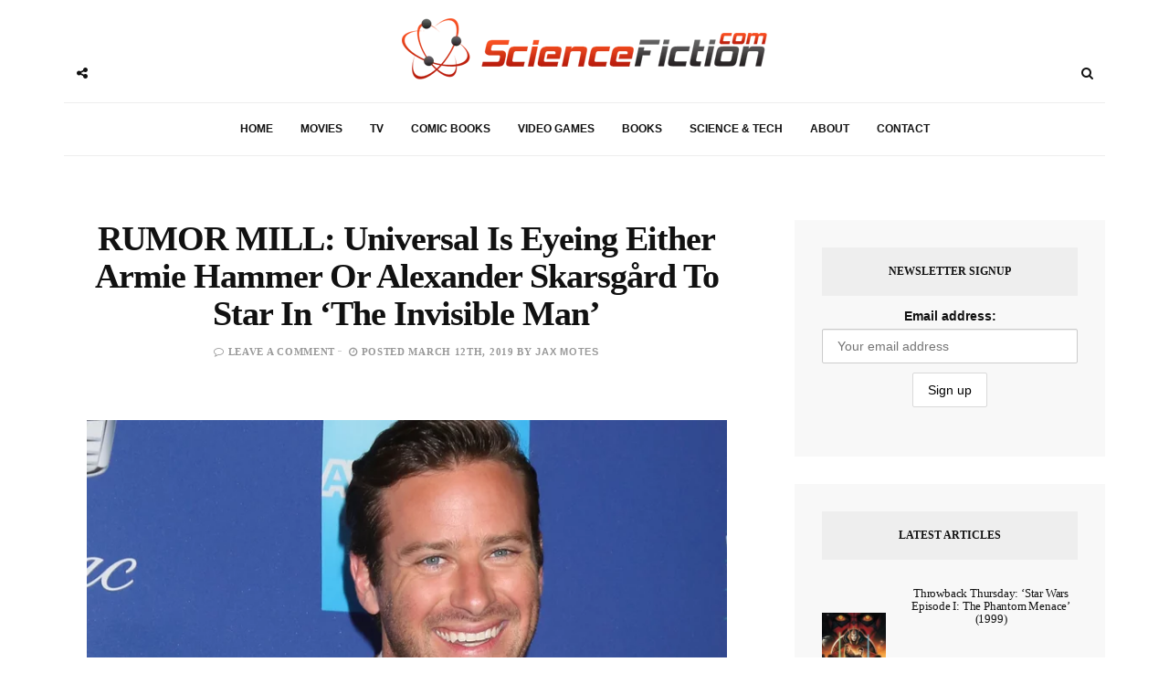

--- FILE ---
content_type: text/html; charset=UTF-8
request_url: https://sciencefiction.com/2019/03/12/rumor-mill-universal-is-eyeing-either-armie-hammer-or-alexander-skarsgard-to-star-in-the-invisible-man/
body_size: 21724
content:
<!DOCTYPE html><html lang="en-US"><head><meta charset="UTF-8"><meta name="viewport" content="width=device-width, initial-scale=1, maximum-scale=1"><link rel="profile" href="http://gmpg.org/xfn/11"><link rel="pingback" href="https://sciencefiction.com/xmlrpc.php"><meta name='robots' content='max-image-preview:large' /><style>img:is([sizes="auto" i], [sizes^="auto," i]) { contain-intrinsic-size: 3000px 1500px }</style><title>RUMOR MILL: Universal Is Eyeing Either Armie Hammer Or Alexander Skarsgård To Star In &#039;The Invisible Man&#039; | ScienceFiction.com</title><meta name="robots" content="index, follow" /><meta name="googlebot" content="index, follow, max-snippet:-1, max-image-preview:large, max-video-preview:-1" /><meta name="bingbot" content="index, follow, max-snippet:-1, max-image-preview:large, max-video-preview:-1" /><link rel="canonical" href="https://sciencefiction.com/2019/03/12/rumor-mill-universal-is-eyeing-either-armie-hammer-or-alexander-skarsgard-to-star-in-the-invisible-man/" /><meta property="og:locale" content="en_US" /><meta property="og:type" content="article" /><meta property="og:title" content="RUMOR MILL: Universal Is Eyeing Either Armie Hammer Or Alexander Skarsgård To Star In &#039;The Invisible Man&#039; | ScienceFiction.com" /><meta property="og:description" content="RUMOR ALERT: This is just RUMOR at this time, so take this information with a grain of salt. Well, I guess I jumped to the wrong conclusion when Universal announced that Elisabeth Moss was in talks to star in &#8216;The Invisible Man&#8217;.  It seems that while &#8216;The Handmaid&#8217;s Tale&#8217; star will be starring in the movie, she won&#8217;t be the one under the bandages.  Universal is still looking for a MAN to be &#8216;The Invisible Man&#8217; and the top two contenders are Armie Hammer and Alexander Skarsgård.  (I liked my original assumption with Moss in the lead better.) This will be a lower-budget adaptation of this classic horror story, with Leigh Wannell directing and Jason Blum producing under his Blumhouse banner.  Blumhouse has dominated the field of low-budget horror movies for the past several years, with these micro-budget releases typically earning many times their budget in ticket sales. Universal released &#8216;Dracula Untold&#8217; and then &#8216;The Mummy&#8217; (starring Tom Cruise) in an effort to launch its Dark Universe of shared universe movies based on its library of classic horror monsters.  These were intended to be big-budget tentpoles, mimicking the Marvel Studios format of blockbusters, but audiences weren&#8217;t receptive.  Last year, Blum [&hellip;]" /><meta property="og:url" content="https://sciencefiction.com/2019/03/12/rumor-mill-universal-is-eyeing-either-armie-hammer-or-alexander-skarsgard-to-star-in-the-invisible-man/" /><meta property="og:site_name" content="ScienceFiction.com" /><meta property="article:publisher" content="https://facebook.com/ScienceFiction" /><meta property="article:author" content="http://facebook.com/motesbowles" /><meta property="article:published_time" content="2019-03-12T15:15:01+00:00" /><meta property="article:modified_time" content="2019-03-12T08:09:25+00:00" /><meta property="og:image" content="https://sciencefiction.com/wp-content/uploads/2018/12/shutterstock_785748667.jpg" /><meta property="og:image:width" content="750" /><meta property="og:image:height" content="400" /><meta name="twitter:card" content="summary_large_image" /><meta name="twitter:creator" content="@JasonMBowles" /><meta name="twitter:site" content="@ScienceFiction" /> <script type="application/ld+json" class="yoast-schema-graph">{"@context":"https://schema.org","@graph":[{"@type":"WebSite","@id":"https://sciencefiction.com/#website","url":"https://sciencefiction.com/","name":"ScienceFiction.com","description":"Science Fiction (sci-fi) news, books, tv, movies, comic books, video games and more...","potentialAction":[{"@type":"SearchAction","target":"https://sciencefiction.com/?s={search_term_string}","query-input":"required name=search_term_string"}],"inLanguage":"en-US"},{"@type":"ImageObject","@id":"https://sciencefiction.com/2019/03/12/rumor-mill-universal-is-eyeing-either-armie-hammer-or-alexander-skarsgard-to-star-in-the-invisible-man/#primaryimage","inLanguage":"en-US","url":"https://sciencefiction.com/wp-content/uploads/2018/12/shutterstock_785748667.jpg","width":750,"height":400,"caption":"Kathy Hutchins / Shutterstock.com"},{"@type":"WebPage","@id":"https://sciencefiction.com/2019/03/12/rumor-mill-universal-is-eyeing-either-armie-hammer-or-alexander-skarsgard-to-star-in-the-invisible-man/#webpage","url":"https://sciencefiction.com/2019/03/12/rumor-mill-universal-is-eyeing-either-armie-hammer-or-alexander-skarsgard-to-star-in-the-invisible-man/","name":"RUMOR MILL: Universal Is Eyeing Either Armie Hammer Or Alexander Skarsg\u00e5rd To Star In 'The Invisible Man' | ScienceFiction.com","isPartOf":{"@id":"https://sciencefiction.com/#website"},"primaryImageOfPage":{"@id":"https://sciencefiction.com/2019/03/12/rumor-mill-universal-is-eyeing-either-armie-hammer-or-alexander-skarsgard-to-star-in-the-invisible-man/#primaryimage"},"datePublished":"2019-03-12T15:15:01+00:00","dateModified":"2019-03-12T08:09:25+00:00","author":{"@id":"https://sciencefiction.com/#/schema/person/1f13d06653a95732e04d6759b6b44ad9"},"inLanguage":"en-US","potentialAction":[{"@type":"ReadAction","target":["https://sciencefiction.com/2019/03/12/rumor-mill-universal-is-eyeing-either-armie-hammer-or-alexander-skarsgard-to-star-in-the-invisible-man/"]}]},{"@type":["Person"],"@id":"https://sciencefiction.com/#/schema/person/1f13d06653a95732e04d6759b6b44ad9","name":"Jax Motes","image":{"@type":"ImageObject","@id":"https://sciencefiction.com/#personlogo","inLanguage":"en-US","url":"https://sciencefiction.com/wp-content/litespeed/avatar/c8429c116a948b32dbcc7e6da457b978.jpg?ver=1768975983","caption":"Jax Motes"},"description":"Jax's earliest memory is of watching 'Batman,' followed shortly by a memory of playing Batman &amp; Robin with a friend, which entailed running outside in just their underwear and towels as capes. When adults told them they couldn't run around outside in their underwear, both boys promptly whipped theirs off and ran around in just capes.","sameAs":["http://facebook.com/motesbowles","https://twitter.com/JasonMBowles"]}]}</script> <link rel='dns-prefetch' href='//fonts.googleapis.com' /><link rel="alternate" type="application/rss+xml" title="ScienceFiction.com &raquo; Feed" href="https://sciencefiction.com/feed/" /><link rel="alternate" type="application/rss+xml" title="ScienceFiction.com &raquo; Comments Feed" href="https://sciencefiction.com/comments/feed/" /><link rel="alternate" type="application/rss+xml" title="ScienceFiction.com &raquo; RUMOR MILL: Universal Is Eyeing Either Armie Hammer Or Alexander Skarsgård To Star In &#8216;The Invisible Man&#8217; Comments Feed" href="https://sciencefiction.com/2019/03/12/rumor-mill-universal-is-eyeing-either-armie-hammer-or-alexander-skarsgard-to-star-in-the-invisible-man/feed/" /><link rel='preconnect' href='https://www.zergnet.com'  /><link rel='preload' href='https://sciencefiction.com/wp-content/themes/broden/fonts/fontawesome-webfont.woff2?v=4.5.0' as='font'  crossorigin="anonymous"/><style id="litespeed-ccss">ul{box-sizing:border-box}:root{--wp--preset--font-size--normal:16px;--wp--preset--font-size--huge:42px}.aligncenter{clear:both}html :where(img[class*=wp-image-]){height:auto;max-width:100%}:where(figure){margin:0 0 1em}:root{--wp--preset--aspect-ratio--square:1;--wp--preset--aspect-ratio--4-3:4/3;--wp--preset--aspect-ratio--3-4:3/4;--wp--preset--aspect-ratio--3-2:3/2;--wp--preset--aspect-ratio--2-3:2/3;--wp--preset--aspect-ratio--16-9:16/9;--wp--preset--aspect-ratio--9-16:9/16;--wp--preset--color--black:#000;--wp--preset--color--cyan-bluish-gray:#abb8c3;--wp--preset--color--white:#fff;--wp--preset--color--pale-pink:#f78da7;--wp--preset--color--vivid-red:#cf2e2e;--wp--preset--color--luminous-vivid-orange:#ff6900;--wp--preset--color--luminous-vivid-amber:#fcb900;--wp--preset--color--light-green-cyan:#7bdcb5;--wp--preset--color--vivid-green-cyan:#00d084;--wp--preset--color--pale-cyan-blue:#8ed1fc;--wp--preset--color--vivid-cyan-blue:#0693e3;--wp--preset--color--vivid-purple:#9b51e0;--wp--preset--gradient--vivid-cyan-blue-to-vivid-purple:linear-gradient(135deg,rgba(6,147,227,1) 0%,#9b51e0 100%);--wp--preset--gradient--light-green-cyan-to-vivid-green-cyan:linear-gradient(135deg,#7adcb4 0%,#00d082 100%);--wp--preset--gradient--luminous-vivid-amber-to-luminous-vivid-orange:linear-gradient(135deg,rgba(252,185,0,1) 0%,rgba(255,105,0,1) 100%);--wp--preset--gradient--luminous-vivid-orange-to-vivid-red:linear-gradient(135deg,rgba(255,105,0,1) 0%,#cf2e2e 100%);--wp--preset--gradient--very-light-gray-to-cyan-bluish-gray:linear-gradient(135deg,#eee 0%,#a9b8c3 100%);--wp--preset--gradient--cool-to-warm-spectrum:linear-gradient(135deg,#4aeadc 0%,#9778d1 20%,#cf2aba 40%,#ee2c82 60%,#fb6962 80%,#fef84c 100%);--wp--preset--gradient--blush-light-purple:linear-gradient(135deg,#ffceec 0%,#9896f0 100%);--wp--preset--gradient--blush-bordeaux:linear-gradient(135deg,#fecda5 0%,#fe2d2d 50%,#6b003e 100%);--wp--preset--gradient--luminous-dusk:linear-gradient(135deg,#ffcb70 0%,#c751c0 50%,#4158d0 100%);--wp--preset--gradient--pale-ocean:linear-gradient(135deg,#fff5cb 0%,#b6e3d4 50%,#33a7b5 100%);--wp--preset--gradient--electric-grass:linear-gradient(135deg,#caf880 0%,#71ce7e 100%);--wp--preset--gradient--midnight:linear-gradient(135deg,#020381 0%,#2874fc 100%);--wp--preset--font-size--small:13px;--wp--preset--font-size--medium:20px;--wp--preset--font-size--large:36px;--wp--preset--font-size--x-large:42px;--wp--preset--spacing--20:.44rem;--wp--preset--spacing--30:.67rem;--wp--preset--spacing--40:1rem;--wp--preset--spacing--50:1.5rem;--wp--preset--spacing--60:2.25rem;--wp--preset--spacing--70:3.38rem;--wp--preset--spacing--80:5.06rem;--wp--preset--shadow--natural:6px 6px 9px rgba(0,0,0,.2);--wp--preset--shadow--deep:12px 12px 50px rgba(0,0,0,.4);--wp--preset--shadow--sharp:6px 6px 0px rgba(0,0,0,.2);--wp--preset--shadow--outlined:6px 6px 0px -3px rgba(255,255,255,1),6px 6px rgba(0,0,0,1);--wp--preset--shadow--crisp:6px 6px 0px rgba(0,0,0,1)}.mc4wp-form input[name^=_mc4wp_honey]{display:none!important}.mc4wp-form-theme{margin:1em 0}.mc4wp-form-theme,.mc4wp-form-theme input,.mc4wp-form-theme label{width:auto;display:block;-webkit-box-sizing:border-box;-moz-box-sizing:border-box;box-sizing:border-box;height:auto;vertical-align:baseline;line-height:normal}.mc4wp-form-theme:after{content:"";display:table;clear:both}.mc4wp-form-theme label{font-weight:700;margin-bottom:6px;display:block}.mc4wp-form-theme input[type=email],.mc4wp-form-theme input[type=text]{min-height:32px;width:100%;max-width:480px}.mc4wp-form-theme input[type=submit]{display:inline-block;-webkit-appearance:none;-moz-appearance:none;appearance:none}.mc4wp-form-theme input[type=email],.mc4wp-form-theme input[type=text]{height:auto;padding:8px 16px;line-height:1.428571429;color:#555!important;vertical-align:middle;background:0 0;background-color:#fff;border:1px solid #ccc;-webkit-border-radius:2px;-moz-border-radius:2px;border-radius:2px;-webkit-box-shadow:inset 0 1px 1px rgba(0,0,0,.075);-moz-box-shadow:inset 0 1px 1px rgba(0,0,0,.075);box-shadow:inset 0 1px 1px rgba(0,0,0,.075);text-shadow:none}.mc4wp-form-theme input[type=submit]{display:inline-block;padding:8px 16px;font-weight:400;line-height:1.428571429;text-align:center;white-space:nowrap;vertical-align:middle;border:1px solid transparent;border-radius:2px;-webkit-box-shadow:none;-moz-box-shadow:none;box-shadow:none;background:0 0;text-shadow:none;filter:none;height:auto;width:auto}.mc4wp-form-theme-light input[type=submit]{color:#000!important;background-color:#fff!important;border-color:#d9d9d9}html{font-family:sans-serif;-webkit-text-size-adjust:100%;-ms-text-size-adjust:100%}body{margin:0}article,aside,figure,header,nav,section{display:block}a{background-color:transparent}h1{margin:.67em 0;font-size:2em}img{border:0}figure{margin:1em 40px}button,input{margin:0;font:inherit;color:inherit}button{overflow:visible}button{text-transform:none}button,input[type=submit]{-webkit-appearance:button}button::-moz-focus-inner,input::-moz-focus-inner{padding:0;border:0}input{line-height:normal}input[type=search]{-webkit-box-sizing:content-box;-moz-box-sizing:content-box;box-sizing:content-box;-webkit-appearance:textfield}input[type=search]::-webkit-search-cancel-button,input[type=search]::-webkit-search-decoration{-webkit-appearance:none}*{-webkit-box-sizing:border-box;-moz-box-sizing:border-box;box-sizing:border-box}:after,:before{-webkit-box-sizing:border-box;-moz-box-sizing:border-box;box-sizing:border-box}html{font-size:10px}body{font-family:"Helvetica Neue",Helvetica,Arial,sans-serif;font-size:14px;line-height:1.42857143;color:#333;background-color:#fff}button,input{font-family:inherit;font-size:inherit;line-height:inherit}a{color:#337ab7;text-decoration:none}figure{margin:0}img{vertical-align:middle}h1,h2,h4{font-family:inherit;font-weight:500;line-height:1.1;color:inherit}h1,h2{margin-top:20px;margin-bottom:10px}h4{margin-top:10px;margin-bottom:10px}h1{font-size:36px}h2{font-size:30px}h4{font-size:18px}p{margin:0 0 10px}ul{margin-top:0;margin-bottom:10px}.container{padding-right:15px;padding-left:15px;margin-right:auto;margin-left:auto}@media (min-width:768px){.container{width:750px}}@media (min-width:992px){.container{width:970px}}@media (min-width:1200px){.container{width:1170px}}.row{margin-right:-15px;margin-left:-15px}.col-md-4,.col-md-8,.col-sm-12,.col-xs-12{position:relative;min-height:1px;padding-right:15px;padding-left:15px}.col-xs-12{float:left}.col-xs-12{width:100%}@media (min-width:768px){.col-sm-12{float:left}.col-sm-12{width:100%}}@media (min-width:992px){.col-md-4,.col-md-8{float:left}.col-md-8{width:66.66666667%}.col-md-4{width:33.33333333%}}label{display:inline-block;max-width:100%;margin-bottom:5px;font-weight:700}input[type=search]{-webkit-box-sizing:border-box;-moz-box-sizing:border-box;box-sizing:border-box}.form-control{display:block;width:100%;height:34px;padding:6px 12px;font-size:14px;line-height:1.42857143;color:#555;background-color:#fff;background-image:none;border:1px solid #ccc;border-radius:4px;-webkit-box-shadow:inset 0 1px 1px rgba(0,0,0,.075);box-shadow:inset 0 1px 1px rgba(0,0,0,.075)}.form-control::-moz-placeholder{color:#999;opacity:1}.form-control:-ms-input-placeholder{color:#999}.form-control::-webkit-input-placeholder{color:#999}.form-control::-ms-expand{background-color:transparent;border:0}input[type=search]{-webkit-appearance:none}.btn{display:inline-block;padding:6px 12px;margin-bottom:0;font-size:14px;font-weight:400;line-height:1.42857143;text-align:center;white-space:nowrap;vertical-align:middle;-ms-touch-action:manipulation;touch-action:manipulation;background-image:none;border:1px solid transparent;border-radius:4px}.btn-default{color:#333;background-color:#fff;border-color:#ccc}.dropdown{position:relative}.navbar{position:relative;min-height:50px;margin-bottom:20px;border:1px solid transparent}@media (min-width:768px){.navbar{border-radius:4px}}.container:after,.container:before,.navbar:after,.navbar:before,.row:after,.row:before{display:table;content:" "}.container:after,.navbar:after,.row:after{clear:both}@-ms-viewport{width:device-width}.visible-lg,.visible-md,.visible-sm,.visible-xs{display:none!important}@media (max-width:767px){.visible-xs{display:block!important}}@media (min-width:768px) and (max-width:991px){.visible-sm{display:block!important}}@media (min-width:992px) and (max-width:1199px){.visible-md{display:block!important}}@media (min-width:1200px){.visible-lg{display:block!important}}.fa{display:inline-block;font:normal normal normal 14px/1 FontAwesome;font-size:inherit;text-rendering:auto;-webkit-font-smoothing:antialiased;-moz-osx-font-smoothing:grayscale}.fa-search:before{content:"\f002"}.fa-close:before{content:"\f00d"}.fa-clock-o:before{content:"\f017"}.fa-twitter:before{content:"\f099"}.fa-facebook:before{content:"\f09a"}.fa-comment-o:before{content:"\f0e5"}.fa-angle-double-up:before{content:"\f102"}.fa-share-alt:before{content:"\f1e0"}button::-moz-focus-inner{padding:0;border:0}html{margin:0;padding:0;height:100%;min-height:100%}body{padding:0;margin:0;height:100%;min-height:100%;font-family:Helvetica,Arial,sans-serif!important;color:#111}img{display:block;max-width:100%;height:auto}a{text-decoration:none}ul{padding:0;margin:0;list-style:none}.wrapper{overflow:hidden}.sidebar-navigation{position:fixed;height:100%;z-index:99;width:320px;background:#fff;top:0;left:0;overflow:hidden;transform:translate(-100%,0px);-webkit-transform:translate(-100%,0px);-o-transform:translate(-100%,0px);-ms-transform:translate(-100%,0px)}.sidebar-overlay{position:fixed;top:0;bottom:0;left:0;right:0;visibility:hidden;opacity:0;background-color:#111;z-index:11}.blog-inwrap{position:relative;display:inline-block;width:100%;height:100%;z-index:1}.sidebar-navigation .close-sidebar-button{position:relative;border-bottom:1px solid #eee}.sidebar-navigation .close-sidebar-button a{display:block;height:50px;color:#111;text-decoration:none;padding:0 0 0 20px}.sidebar-navigation .close-sidebar-button a span{float:left;font-size:11px;text-transform:uppercase;line-height:50px;color:#aaa}.sidebar-navigation .close-sidebar-button a i{float:right;width:50px;height:50px;border-left:1px solid #eee;text-align:center;line-height:50px}.sidebar-navigation .sidebar-navigation-logo{text-align:center;margin:30px 0 10px}.sidebar-navigation .sidebar-scroll{position:relative;width:100%;height:100%}.sidebar-navigation .sidebar-scroll .navbar{border-radius:0;min-height:0;margin:0;border:0;padding:20px}.sidebar-navigation .sidebar-scroll .navbar>ul{position:relative;border:1px solid #eee}.sidebar-navigation .sidebar-scroll .navbar ul li{position:relative}.sidebar-navigation .sidebar-scroll .navbar ul li~li{border-top:1px solid #eee}.sidebar-navigation .sidebar-scroll .navbar ul li a{position:relative;display:block;font-size:12px;font-weight:900;text-transform:uppercase;text-decoration:none;padding:15px 20px}.sidebar-navigation .sidebar-navigation-social{position:relative;padding:20px;text-align:center}.sidebar-navigation .sidebar-navigation-copyright{position:relative;padding:0 20px 20px;text-align:center}header .header-main{position:relative;text-align:center}header .header-main .brand-logo{display:inline-block;padding:40px 0}header .header-main .brand-logo a img{display:inline-block;max-height:85px}header .header-main .brand-logo a img.logo-fixed{display:none}header .header-main .social-button,header .search-button{position:relative;display:inline-block;float:left;margin:60px 0 0}header .social-button a,header .search-button a{position:relative;display:inline-block;width:40px;height:40px;color:#111;text-align:center;line-height:40px;z-index:1}header .search-button{float:right}header .search-button .dropdown,header .search-button .mobile-search{width:auto}header .search-button .dropdown form,header .search-button .mobile-search form{position:absolute;display:inline-block;width:0;height:50px;overflow:hidden;top:-5px;right:-4px}header .search-button .dropdown form input,header .search-button .mobile-search form input{display:inline-block;font-size:11px;letter-spacing:.2px;width:100%;height:50px;-webkit-border-radius:0;-moz-border-radius:0;border-radius:0;border:0;-webkit-box-shadow:none;box-shadow:none;padding:6px 20px;border:1px solid #eee}header .search-button .dropdown form button,header .search-button .mobile-search form button{display:none}header .social-button .social-links{position:absolute;top:0;left:41px;z-index:0}header .social-button .social-links ul li{display:inline-block;float:left}header .social-button .social-links ul li a{-webkit-transform:translateX(-30px);-moz-transform:translateX(-30px);-o-transform:translateX(-30px);-ms-transform:translateX(-30px);transform:translateX(-30px);opacity:0;-ms-filter:"alpha(opacity=0)";filter:alpha(opacity=0);visibility:hidden;background-color:#fff}header .header-bottom{position:relative;margin:0;text-align:center}header .header-bottom .main-menu{border-top:1px solid #eee;border-bottom:1px solid #eee}header .header-bottom .main-menu>ul{position:relative}header .header-bottom .main-menu ul li{position:relative;display:inline-block}header .header-bottom .main-menu ul li a{position:relative;display:inline-block;font-size:12px;font-weight:900;text-transform:uppercase;text-decoration:none;padding:20px 15px}header .mobile-topbar{position:relative;border-bottom:1px solid #eee}header .mobile-topbar .sidebar-button{position:relative;display:inline-block}header .mobile-topbar .sidebar-button a{position:relative;display:block;width:50px;height:50px;text-align:center;line-height:50px}header .mobile-topbar .sidebar-button a span{position:relative;display:inline-block;width:17px;height:2px;background-color:#111;margin:0 0 3px}header .mobile-topbar .sidebar-button a span:before,header .mobile-topbar .sidebar-button a span:after{position:absolute;content:'';width:17px;height:2px;background-color:#111;left:0}header .mobile-topbar .sidebar-button a span:after{top:5px}header .mobile-topbar .sidebar-button a span:before{bottom:5px}header .mobile-topbar .search-button{margin:5px 0 0}header .mobile-topbar .search-button form input{border-left:1px solid #eee;border-bottom:0;border-top:0;border-right:0;z-index:2}.blog-main{position:relative;margin:70px 0}.post p{font-size:16px!important}.post .post-cat{margin:0 0 10px}.post .post-cat ul li{position:relative;display:inline-block}.post .post-cat ul li a{display:inline-block;font-size:11px;font-weight:700;letter-spacing:.5px;text-transform:uppercase;padding:3px 7px 1px}.post .post-title{margin:0}.post .post-title h2{font-weight:900;margin:0 0 10px;letter-spacing:-.3px}.widget.latest-posts-widget ul li .post-image a{position:relative;display:block;background-color:#111}.widget.latest-posts-widget ul li .post-image a:before{position:absolute;content:'';width:100%;height:100%;background-color:#111;opacity:0;left:0}.single .post-image img{width:100%}.post .post-title h2 a{text-decoration:none}.post .post-comment,.post .post-meta .post-date{position:relative;display:inline-block;font-size:11px;font-weight:600;letter-spacing:.7px;text-transform:uppercase}.post .post-meta .post-date{padding:0 0 0 15px}.post .post-meta .post-date:before{position:absolute;content:'';width:4px;height:1px;left:3px;top:6px}.post .post-content,.post-entry{margin:10px 0 0;text-align:left}.post .post-content p,.post-entry p{font-size:13px;line-height:24px}.post .post-content p a,.post-entry p a{font-weight:900}.page-post .post-header{margin:0 0 30px}.page-post .post-header .post-title h1{font-size:38px;font-weight:900;letter-spacing:-1px;margin:0 0 10px}.page-post .post-inwrap{position:relative;margin:30px 0 0}.sidebar-inwrap{display:inline-block;width:100%;padding-left:20px}.widget{position:relative;padding:30px;background-color:#f8f8f8;margin:0 0 30px}.widget .widget-title{display:inline-block;width:100%;text-align:center;background-color:#eee;padding:10px 0}.widget .widget-title h4{font-size:12px;font-weight:900;text-transform:uppercase}.widget .widget-inwrap{position:relative;display:inline-block;width:100%;margin:30px 0 0}.widget.latest-posts-widget .widget-inwrap>ul>li{position:relative;display:inline-block;width:100%;padding:15px 0}.widget.latest-posts-widget .widget-inwrap>ul>li~li{border-top:1px solid #eee}.widget.latest-posts-widget .widget-inwrap>ul>li:first-child{padding:0 0 15px}.widget.latest-posts-widget ul li .post-image{display:inline-block;float:left;max-width:70px}.widget.latest-posts-widget .post-inwrap{margin:0 0 0 90px}.widget.latest-posts-widget .post-inwrap .post-date{padding:0;margin:5px 0 0}.widget.latest-posts-widget .post-inwrap .post-date:before{background-color:transparent}.widget.latest-posts-widget .post-inwrap .post-title{margin:0 0 5px}.widget.latest-posts-widget .post-inwrap .post-title h2{font-size:13px;font-weight:400;letter-spacing:-.2px}.back-to-top{position:fixed;display:none;width:45px;height:45px;text-align:center;line-height:45px;right:15px;bottom:15px}.back-to-top a{display:block;text-decoration:none}.sidebar-navigation .sidebar-scroll .navbar ul li a{color:#111}header .header-bottom .main-menu>ul li a{color:#111}.post .post-cat ul li a{font-family:Helvetica,Arial,sans-serif;background-color:#f7fa00;color:#111;margin-right:5px}.post .post-meta .post-comment a,.post .post-meta .post-date,.post .post-meta .post-date a{font-family:Helvetica,Arial,sans-serif;color:#999}.post .post-meta .post-comment i{color:#999}.post .post-title h2 a{color:#111}.post .post-meta .post-date:before{background-color:#ccc}.post .post-content p{color:#666}.post .post-content p a{color:#111;background-color:#f7fa00}.back-to-top a{background-color:#eee;color:#111}.aligncenter{color:inherit}.aligncenter{display:block;clear:both;margin:0 auto}.post .post-cat ul li a{font-family:Helvetica,Arial,sans-serif;background-color:#f14824;color:#fff;margin-right:5px}.post .post-content p a{color:#f14824;background-color:#fff;font-weight:400!important;text-decoration:underline!important}.post-cat{display:none}.entry-title{min-height:60px}img.aligncenter,img.wp-post-image{display:block;margin:1em auto}figure{max-width:100%;height:auto;margin:1em 0}@media (min-width:768px) and (max-width:991px){header .header-main .social-button,header .header-main .search-button{display:none}.sidebar{margin:50px 0 0}.page-post{margin:-50px 0 0;padding:50px 0 0;border-top:1px solid #eee}}@media (max-width:767px){header .header-main .social-button,header .header-main .search-button{display:none}.sidebar-inwrap{padding-left:0}.sidebar{margin:50px 0 0}.page-post{margin:-50px 0 0;padding:50px 0 0;border-top:1px solid #eee}}@media (max-width:666px){.post .post-title h2{font-size:28px}}@media (max-width:480px){.post .post-title h2{font-size:24px;line-height:26px}}@media (max-width:360px){.post .post-title h2{font-size:22px}.widget.latest-posts-widget .widget-inwrap .post .post-meta .post-date{width:100%;padding:0;margin:10px 0 0}.widget.latest-posts-widget .widget-inwrap .post .post-meta .post-date:before{background-color:transparent}}@media (max-width:320px){.post .post-title h2{font-size:17px;line-height:22px}}.addtoany_content{clear:both;margin:16px auto}.addtoany_list{display:inline;line-height:16px}.addtoany_list a{border:0;box-shadow:none;display:inline-block;font-size:16px;padding:0 4px;vertical-align:middle}.addtoany_list.a2a_kit_size_32 a{font-size:32px}.addtoany_special_service{display:inline-block;vertical-align:middle}body{font-family:Montserrat}h1,h2,h4{font-family:Montserrat}.post .post-cat ul li a,.post .post-meta .post-comment a,.post .post-meta .post-date{font-family:Rajdhani}p{font-family:}header .header-main .brand-logo a img{max-height:px}header .header-main .brand-logo{padding-top:20px;padding-bottom:20px}header .header-main .social-button,header .search-button{margin-top:px}header .header-bottom .main-menu>ul li a,.sidebar-navigation .sidebar-scroll .navbar ul li a{color:!important}header .social-button a,header .search-button a{color:}.post .post-cat ul li a{background-color:;color:}.post .post-title h2 a{color:}.post .post-content p{color:}.post .post-content p a{background-color:}.back-to-top a{background-color:;background-color:}.widget{background-color:}.widget .widget-title{background-color:}.widget .widget-title h4{color:}</style><link rel="preload" data-asynced="1" data-optimized="2" as="style" onload="this.onload=null;this.rel='stylesheet'" href="https://sciencefiction.com/wp-content/litespeed/css/4178323a711fbbf4b3c1fbb926a3a502.css?ver=fe73f" /><script src="[data-uri]" defer></script> <style id='classic-theme-styles-inline-css' type='text/css'>/*! This file is auto-generated */
.wp-block-button__link{color:#fff;background-color:#32373c;border-radius:9999px;box-shadow:none;text-decoration:none;padding:calc(.667em + 2px) calc(1.333em + 2px);font-size:1.125em}.wp-block-file__button{background:#32373c;color:#fff;text-decoration:none}</style><style id='global-styles-inline-css' type='text/css'>:root{--wp--preset--aspect-ratio--square: 1;--wp--preset--aspect-ratio--4-3: 4/3;--wp--preset--aspect-ratio--3-4: 3/4;--wp--preset--aspect-ratio--3-2: 3/2;--wp--preset--aspect-ratio--2-3: 2/3;--wp--preset--aspect-ratio--16-9: 16/9;--wp--preset--aspect-ratio--9-16: 9/16;--wp--preset--color--black: #000000;--wp--preset--color--cyan-bluish-gray: #abb8c3;--wp--preset--color--white: #ffffff;--wp--preset--color--pale-pink: #f78da7;--wp--preset--color--vivid-red: #cf2e2e;--wp--preset--color--luminous-vivid-orange: #ff6900;--wp--preset--color--luminous-vivid-amber: #fcb900;--wp--preset--color--light-green-cyan: #7bdcb5;--wp--preset--color--vivid-green-cyan: #00d084;--wp--preset--color--pale-cyan-blue: #8ed1fc;--wp--preset--color--vivid-cyan-blue: #0693e3;--wp--preset--color--vivid-purple: #9b51e0;--wp--preset--gradient--vivid-cyan-blue-to-vivid-purple: linear-gradient(135deg,rgba(6,147,227,1) 0%,rgb(155,81,224) 100%);--wp--preset--gradient--light-green-cyan-to-vivid-green-cyan: linear-gradient(135deg,rgb(122,220,180) 0%,rgb(0,208,130) 100%);--wp--preset--gradient--luminous-vivid-amber-to-luminous-vivid-orange: linear-gradient(135deg,rgba(252,185,0,1) 0%,rgba(255,105,0,1) 100%);--wp--preset--gradient--luminous-vivid-orange-to-vivid-red: linear-gradient(135deg,rgba(255,105,0,1) 0%,rgb(207,46,46) 100%);--wp--preset--gradient--very-light-gray-to-cyan-bluish-gray: linear-gradient(135deg,rgb(238,238,238) 0%,rgb(169,184,195) 100%);--wp--preset--gradient--cool-to-warm-spectrum: linear-gradient(135deg,rgb(74,234,220) 0%,rgb(151,120,209) 20%,rgb(207,42,186) 40%,rgb(238,44,130) 60%,rgb(251,105,98) 80%,rgb(254,248,76) 100%);--wp--preset--gradient--blush-light-purple: linear-gradient(135deg,rgb(255,206,236) 0%,rgb(152,150,240) 100%);--wp--preset--gradient--blush-bordeaux: linear-gradient(135deg,rgb(254,205,165) 0%,rgb(254,45,45) 50%,rgb(107,0,62) 100%);--wp--preset--gradient--luminous-dusk: linear-gradient(135deg,rgb(255,203,112) 0%,rgb(199,81,192) 50%,rgb(65,88,208) 100%);--wp--preset--gradient--pale-ocean: linear-gradient(135deg,rgb(255,245,203) 0%,rgb(182,227,212) 50%,rgb(51,167,181) 100%);--wp--preset--gradient--electric-grass: linear-gradient(135deg,rgb(202,248,128) 0%,rgb(113,206,126) 100%);--wp--preset--gradient--midnight: linear-gradient(135deg,rgb(2,3,129) 0%,rgb(40,116,252) 100%);--wp--preset--font-size--small: 13px;--wp--preset--font-size--medium: 20px;--wp--preset--font-size--large: 36px;--wp--preset--font-size--x-large: 42px;--wp--preset--spacing--20: 0.44rem;--wp--preset--spacing--30: 0.67rem;--wp--preset--spacing--40: 1rem;--wp--preset--spacing--50: 1.5rem;--wp--preset--spacing--60: 2.25rem;--wp--preset--spacing--70: 3.38rem;--wp--preset--spacing--80: 5.06rem;--wp--preset--shadow--natural: 6px 6px 9px rgba(0, 0, 0, 0.2);--wp--preset--shadow--deep: 12px 12px 50px rgba(0, 0, 0, 0.4);--wp--preset--shadow--sharp: 6px 6px 0px rgba(0, 0, 0, 0.2);--wp--preset--shadow--outlined: 6px 6px 0px -3px rgba(255, 255, 255, 1), 6px 6px rgba(0, 0, 0, 1);--wp--preset--shadow--crisp: 6px 6px 0px rgba(0, 0, 0, 1);}:where(.is-layout-flex){gap: 0.5em;}:where(.is-layout-grid){gap: 0.5em;}body .is-layout-flex{display: flex;}.is-layout-flex{flex-wrap: wrap;align-items: center;}.is-layout-flex > :is(*, div){margin: 0;}body .is-layout-grid{display: grid;}.is-layout-grid > :is(*, div){margin: 0;}:where(.wp-block-columns.is-layout-flex){gap: 2em;}:where(.wp-block-columns.is-layout-grid){gap: 2em;}:where(.wp-block-post-template.is-layout-flex){gap: 1.25em;}:where(.wp-block-post-template.is-layout-grid){gap: 1.25em;}.has-black-color{color: var(--wp--preset--color--black) !important;}.has-cyan-bluish-gray-color{color: var(--wp--preset--color--cyan-bluish-gray) !important;}.has-white-color{color: var(--wp--preset--color--white) !important;}.has-pale-pink-color{color: var(--wp--preset--color--pale-pink) !important;}.has-vivid-red-color{color: var(--wp--preset--color--vivid-red) !important;}.has-luminous-vivid-orange-color{color: var(--wp--preset--color--luminous-vivid-orange) !important;}.has-luminous-vivid-amber-color{color: var(--wp--preset--color--luminous-vivid-amber) !important;}.has-light-green-cyan-color{color: var(--wp--preset--color--light-green-cyan) !important;}.has-vivid-green-cyan-color{color: var(--wp--preset--color--vivid-green-cyan) !important;}.has-pale-cyan-blue-color{color: var(--wp--preset--color--pale-cyan-blue) !important;}.has-vivid-cyan-blue-color{color: var(--wp--preset--color--vivid-cyan-blue) !important;}.has-vivid-purple-color{color: var(--wp--preset--color--vivid-purple) !important;}.has-black-background-color{background-color: var(--wp--preset--color--black) !important;}.has-cyan-bluish-gray-background-color{background-color: var(--wp--preset--color--cyan-bluish-gray) !important;}.has-white-background-color{background-color: var(--wp--preset--color--white) !important;}.has-pale-pink-background-color{background-color: var(--wp--preset--color--pale-pink) !important;}.has-vivid-red-background-color{background-color: var(--wp--preset--color--vivid-red) !important;}.has-luminous-vivid-orange-background-color{background-color: var(--wp--preset--color--luminous-vivid-orange) !important;}.has-luminous-vivid-amber-background-color{background-color: var(--wp--preset--color--luminous-vivid-amber) !important;}.has-light-green-cyan-background-color{background-color: var(--wp--preset--color--light-green-cyan) !important;}.has-vivid-green-cyan-background-color{background-color: var(--wp--preset--color--vivid-green-cyan) !important;}.has-pale-cyan-blue-background-color{background-color: var(--wp--preset--color--pale-cyan-blue) !important;}.has-vivid-cyan-blue-background-color{background-color: var(--wp--preset--color--vivid-cyan-blue) !important;}.has-vivid-purple-background-color{background-color: var(--wp--preset--color--vivid-purple) !important;}.has-black-border-color{border-color: var(--wp--preset--color--black) !important;}.has-cyan-bluish-gray-border-color{border-color: var(--wp--preset--color--cyan-bluish-gray) !important;}.has-white-border-color{border-color: var(--wp--preset--color--white) !important;}.has-pale-pink-border-color{border-color: var(--wp--preset--color--pale-pink) !important;}.has-vivid-red-border-color{border-color: var(--wp--preset--color--vivid-red) !important;}.has-luminous-vivid-orange-border-color{border-color: var(--wp--preset--color--luminous-vivid-orange) !important;}.has-luminous-vivid-amber-border-color{border-color: var(--wp--preset--color--luminous-vivid-amber) !important;}.has-light-green-cyan-border-color{border-color: var(--wp--preset--color--light-green-cyan) !important;}.has-vivid-green-cyan-border-color{border-color: var(--wp--preset--color--vivid-green-cyan) !important;}.has-pale-cyan-blue-border-color{border-color: var(--wp--preset--color--pale-cyan-blue) !important;}.has-vivid-cyan-blue-border-color{border-color: var(--wp--preset--color--vivid-cyan-blue) !important;}.has-vivid-purple-border-color{border-color: var(--wp--preset--color--vivid-purple) !important;}.has-vivid-cyan-blue-to-vivid-purple-gradient-background{background: var(--wp--preset--gradient--vivid-cyan-blue-to-vivid-purple) !important;}.has-light-green-cyan-to-vivid-green-cyan-gradient-background{background: var(--wp--preset--gradient--light-green-cyan-to-vivid-green-cyan) !important;}.has-luminous-vivid-amber-to-luminous-vivid-orange-gradient-background{background: var(--wp--preset--gradient--luminous-vivid-amber-to-luminous-vivid-orange) !important;}.has-luminous-vivid-orange-to-vivid-red-gradient-background{background: var(--wp--preset--gradient--luminous-vivid-orange-to-vivid-red) !important;}.has-very-light-gray-to-cyan-bluish-gray-gradient-background{background: var(--wp--preset--gradient--very-light-gray-to-cyan-bluish-gray) !important;}.has-cool-to-warm-spectrum-gradient-background{background: var(--wp--preset--gradient--cool-to-warm-spectrum) !important;}.has-blush-light-purple-gradient-background{background: var(--wp--preset--gradient--blush-light-purple) !important;}.has-blush-bordeaux-gradient-background{background: var(--wp--preset--gradient--blush-bordeaux) !important;}.has-luminous-dusk-gradient-background{background: var(--wp--preset--gradient--luminous-dusk) !important;}.has-pale-ocean-gradient-background{background: var(--wp--preset--gradient--pale-ocean) !important;}.has-electric-grass-gradient-background{background: var(--wp--preset--gradient--electric-grass) !important;}.has-midnight-gradient-background{background: var(--wp--preset--gradient--midnight) !important;}.has-small-font-size{font-size: var(--wp--preset--font-size--small) !important;}.has-medium-font-size{font-size: var(--wp--preset--font-size--medium) !important;}.has-large-font-size{font-size: var(--wp--preset--font-size--large) !important;}.has-x-large-font-size{font-size: var(--wp--preset--font-size--x-large) !important;}
:where(.wp-block-post-template.is-layout-flex){gap: 1.25em;}:where(.wp-block-post-template.is-layout-grid){gap: 1.25em;}
:where(.wp-block-columns.is-layout-flex){gap: 2em;}:where(.wp-block-columns.is-layout-grid){gap: 2em;}
:root :where(.wp-block-pullquote){font-size: 1.5em;line-height: 1.6;}</style><link rel="https://api.w.org/" href="https://sciencefiction.com/wp-json/" /><link rel="alternate" title="JSON" type="application/json" href="https://sciencefiction.com/wp-json/wp/v2/posts/319440" /><link rel="EditURI" type="application/rsd+xml" title="RSD" href="https://sciencefiction.com/xmlrpc.php?rsd" /><meta name="generator" content="WordPress 6.7.4" /><link rel='shortlink' href='https://sciencefiction.com/?p=319440' /><link rel="alternate" title="oEmbed (JSON)" type="application/json+oembed" href="https://sciencefiction.com/wp-json/oembed/1.0/embed?url=https%3A%2F%2Fsciencefiction.com%2F2019%2F03%2F12%2Frumor-mill-universal-is-eyeing-either-armie-hammer-or-alexander-skarsgard-to-star-in-the-invisible-man%2F" /><link rel="alternate" title="oEmbed (XML)" type="text/xml+oembed" href="https://sciencefiction.com/wp-json/oembed/1.0/embed?url=https%3A%2F%2Fsciencefiction.com%2F2019%2F03%2F12%2Frumor-mill-universal-is-eyeing-either-armie-hammer-or-alexander-skarsgard-to-star-in-the-invisible-man%2F&#038;format=xml" /> <script data-cfasync="false" data-type="lazy" data-src="[data-uri]"></script> <style type="text/css">body {
            font-family: Montserrat;
        }
        h1,h2,h3,h4,h5,h6 {
            font-family: Montserrat;
        }
        .post .post-cat ul li a, .post .post-meta .post-comment a, .post .post-meta .post-date, .error-404.not-found h1 {
            font-family: Rajdhani;
        }
        p {
            font-family: ;
        }
        header.style-3 .header-main { 
        background: url(https://sciencefiction.com/wp-content/themes/broden/images/header-image.jpg ); }

        header .header-main .brand-logo a img {
            max-height: px;
        }

        header .header-main .brand-logo {
            padding-top: 20px;
            padding-bottom: 20px;
        }

        header .header-main .social-button, header .search-button, header.style-3 .header-main .social-button, header.style-3 .search-button {
            margin-top: px;
        }

        /* HEADER COLORS*/
        header .header-bottom .main-menu > ul li a, .sidebar-navigation .sidebar-scroll .navbar ul li a, .sidebar-navigation .sidebar-scroll .navbar ul li.menu-item-has-children span, .sidebar-navigation .sidebar-scroll .navbar ul li ul li a, .sidebar-navigation .sidebar-scroll .navbar ul li.menu-item-has-children.active {color: !important;}
        header .header-bottom .main-menu ul li > a:hover, header .header-bottom .main-menu ul li:hover > a, header .header-bottom .main-menu ul li > ul li a:hover, header .header-bottom .main-menu ul li > ul li:hover > a {background-color:;color:;}
        header .header-bottom .main-menu ul li > ul, header .header-bottom .main-menu ul li.mega-menu .mega-menu-wrapper, header .header-bottom .main-menu ul li.menu-item-has-children .mega-menu-wrapper, header .header-bottom .main-menu ul li .simple-sub {border-color:;}
        header .social-button a, header .search-button a {color: ;}
        header .social-button a:hover, header .header-main .social-button a.social-toggle.active, header .header-bottom.sticky .social-button a.social-toggle.active, header.style-2 .header-bottom .social-button a.social-toggle.active, header .search-button a:hover, header .search-button .dropdown.open a, header .search-button .mobile-search.open a {background-color:;color:;}
        
        /* POST COLORS*/
        .post .post-cat ul li a {background-color:  ; color:  ;}
        .post .post-title h2 a { color:  ; }
        .post .post-title h2 a:hover {background-color:  ; color:  ;}
        .blog-feautured .post .post-inwrap .post-title h2 a:hover { color:  ; }
        .post .post-content p, .post-post-entry p { color:  ; }
        .post .post-content p a, .post-post-entry p a { background-color:  ; }

        /* THEME DEFAULT COLORS*/
        .post-comments .comment-list li cite a:hover { background-color: ; }
        .post-comments .comment-list li .reply-button a:hover { background-color:  ; }
        .post-comments .comment-respond form .btn:hover { background-color:  ; }
        .theme-category-articles .slick-prev:hover:before, .theme-category-articles .slick-next:hover:before { background-color:  ; }

        .blog-feautured .slick-prev:hover:before, .blog-feautured .slick-next:hover:before { background-color:  ; }
        
        .back-to-top a { background-color:  ; background-color:  ; }
        .back-to-top a:hover { background-color:  ; }

        .preloader .lines .line { background-color:  ; }

        .blog-feautured .featured-style-1:before, .blog-feautured .featured-style-2:before, .blog-feautured .featured-style-3:before, .blog-feautured .featured-style-4:before { background-color:  ; }

        .widget { background-color:  ; }

        .widget .widget-title { background-color:  ; }

        .widget .widget-title h4 { color:  ; }

        .theme-category-articles { background-color:  ; }

        .blog-feautured .featured-style-1, .blog-feautured .featured-style-2, .blog-feautured .featured-style-4 {
            padding-top: 0px ;
            padding-bottom: 50px;
        }

        .woocommerce #respond input#submit.alt, .woocommerce a.button.alt, .woocommerce button.button.alt, .woocommerce input.button.alt, .woocommerce .edit-account .button, .woocommerce input[name="login"], .woocommerce .return-to-shop a, .woocommerce .lost_reset_password .button {
            background-color: !important;
            color: !important;
        }

        .woocommerce #respond input#submit.alt:hover, .woocommerce a.button.alt:hover, .woocommerce button.button.alt:hover, .woocommerce input.button.alt:hover, .woocommerce .edit-account .button:hover, .woocommerce input[name="login"]:hover, .woocommerce .return-to-shop a:hover, .woocommerce .lost_reset_password .button:hover {
            background-color: !important;
            color: !important;
        }

        .woocommerce span.onsale {
            background-color: !important;
        }

        .woocommerce ul.products li.product .price {
            color: !important;
        }

        .woocommerce ul.products li.product .button {
            background-color: ;
            border: 2px solid ;
            color: ;
        }

        .woocommerce ul.products li.product .button:hover {
            background-color: ;
            border: 2px solid ;
            color: ;    
        }</style></head><body class="post-template-default single single-post postid-319440 single-format-standard"><div class="wrapper"><div class="sidebar-navigation"><div class="sidebar-scroll scrollbar-macosx"><div class="close-sidebar-button">
<a href="#" class="close-btn"><span>Close Sidebar</span><i class="fa fa-close"></i></a></div><div class="sidebar-navigation-logo"></div><nav class="navbar"><ul id="menu-main-navigation" class="mobile-menu"><li id="menu-item-13866" class="firstnavlink menu-item menu-item-type-custom menu-item-object-custom menu-item-home menu-item-13866"><a href="http://sciencefiction.com/">Home</a></li><li id="menu-item-252343" class="menu-item menu-item-type-taxonomy menu-item-object-category current-post-ancestor current-menu-parent current-post-parent menu-item-252343"><a href="https://sciencefiction.com/movies/">Movies</a></li><li id="menu-item-252342" class="menu-item menu-item-type-taxonomy menu-item-object-category menu-item-252342"><a href="https://sciencefiction.com/tv-streaming/">TV</a></li><li id="menu-item-252344" class="menu-item menu-item-type-taxonomy menu-item-object-category menu-item-252344"><a href="https://sciencefiction.com/comic-books/">Comic Books</a></li><li id="menu-item-252345" class="menu-item menu-item-type-taxonomy menu-item-object-category menu-item-252345"><a href="https://sciencefiction.com/video-games/">Video Games</a></li><li id="menu-item-252346" class="menu-item menu-item-type-taxonomy menu-item-object-category menu-item-252346"><a href="https://sciencefiction.com/books/">Books</a></li><li id="menu-item-252347" class="menu-item menu-item-type-taxonomy menu-item-object-category menu-item-252347"><a href="https://sciencefiction.com/science-and-tech/">Science &#038; Tech</a></li><li id="menu-item-25162" class="menu-item menu-item-type-post_type menu-item-object-page menu-item-25162"><a href="https://sciencefiction.com/about/">About</a></li><li id="menu-item-25163" class="lastnavlink menu-item menu-item-type-post_type menu-item-object-page menu-item-25163"><a href="https://sciencefiction.com/contact/">Contact</a></li></ul></nav><div class="sidebar-navigation-social"></div><div class="sidebar-navigation-copyright"></div></div></div><div class="sidebar-overlay close-btn"></div><div class="blog-inwrap"><header class="style-1"><div class="mobile-topbar visible-sm visible-xs"><div class="container"><div class="sidebar-button"><a href="#"><span></span></a></div><div class="search-button search-for-mobile"><div class="mobile-search"><form method="get" class="search-form" role="search" action="https://sciencefiction.com/">
<input type="search" class="form-control" value="" name="s" placeholder="SEARCH...">
<button type="submit" class="btn btn-default">Search</button></form>					<a title="Search" class="search-toggle"><i class="fa fa-search"></i></a></div></div></div></div><div class="header-main"><div class="container"><div class="social-button">
<a class="social-toggle"><i class="fa fa-share-alt"></i></a><div class="social-links"><ul><li><a class="facebook" href="https://facebook.com/ScienceFiction" target="_blank" title="Facebook"><i class="fa fa-facebook"></i></a></li><li><a class="twitter" href="https://twitter.com/sciencefiction" target="_blank" title="Twitter"><i class="fa fa-twitter"></i></a></li></ul></div></div><div class="brand-logo">
<a href="https://sciencefiction.com/">
<img src="https://sciencefiction.com/wp-content/uploads/2019/04/science_fiction_logo-2019.png.webp" alt="ScienceFiction.com" class="normal-logo visible-lg visible-md">
<img src="https://sciencefiction.com/wp-content/uploads/2019/04/science_fiction_logo-2019.png.webp" alt="ScienceFiction.com" class="mobile-logo visible-sm visible-xs">
<img src="https://sciencefiction.com/wp-content/uploads/2019/04/science_fiction_logo-2019.png.webp" alt="ScienceFiction.com" class="logo-fixed">
</a></div><div class="search-button"><div class="dropdown"><form method="get" class="search-form" role="search" action="https://sciencefiction.com/">
<input type="search" class="form-control" value="" name="s" placeholder="SEARCH...">
<button type="submit" class="btn btn-default">Search</button></form>					<a title="Search" class="search-toggle" data-toggle="dropdown" aria-expanded="false"><i class="fa fa-search"></i></a></div></div></div></div><div class="header-bottom visible-lg visible-md"><div class="container"><nav class="main-menu"><ul id="menu-main-navigation-1" class="menu"><li class="firstnavlink menu-item menu-item-type-custom menu-item-object-custom menu-item-home menu-item-13866"><a href="http://sciencefiction.com/">Home</a></li><li class="menu-item menu-item-type-taxonomy menu-item-object-category current-post-ancestor current-menu-parent current-post-parent menu-item-252343"><a href="https://sciencefiction.com/movies/">Movies</a><div class="mega-menu-wrapper no-children"></div></li><li class="menu-item menu-item-type-taxonomy menu-item-object-category menu-item-252342"><a href="https://sciencefiction.com/tv-streaming/">TV</a><div class="mega-menu-wrapper no-children"></div></li><li class="menu-item menu-item-type-taxonomy menu-item-object-category menu-item-252344"><a href="https://sciencefiction.com/comic-books/">Comic Books</a><div class="mega-menu-wrapper no-children"></div></li><li class="menu-item menu-item-type-taxonomy menu-item-object-category menu-item-252345"><a href="https://sciencefiction.com/video-games/">Video Games</a><div class="mega-menu-wrapper no-children"></div></li><li class="menu-item menu-item-type-taxonomy menu-item-object-category menu-item-252346"><a href="https://sciencefiction.com/books/">Books</a><div class="mega-menu-wrapper no-children"></div></li><li class="menu-item menu-item-type-taxonomy menu-item-object-category menu-item-252347"><a href="https://sciencefiction.com/science-and-tech/">Science &#038; Tech</a><div class="mega-menu-wrapper no-children"></div></li><li class="menu-item menu-item-type-post_type menu-item-object-page menu-item-25162"><a href="https://sciencefiction.com/about/">About</a></li><li class="lastnavlink menu-item menu-item-type-post_type menu-item-object-page menu-item-25163"><a href="https://sciencefiction.com/contact/">Contact</a></li></ul></nav></div></div></header><section class="main"><center><section class="blog-main"><div class="container"><div class="row"><div class="col-md-8 col-sm-12 col-xs-12 blog-posts"><article id="post-319440" class="page-post post post-319440 type-post status-publish format-standard has-post-thumbnail hentry category-horror category-movies tag-alexander-skarsgard tag-armie-hammer tag-blumhouse tag-elisabeth-moss tag-the-invisible-man tag-universal" itemscope="itemscope" itemtype="http://schema.org/Article"><div class="post-header"><div class="post-cat"><ul><li class="cat"><a href="https://sciencefiction.com/horror/" rel="category tag">Horror</a></li><li class="cat"><a href="https://sciencefiction.com/movies/" rel="category tag">Movies</a></li></ul></div><div class="post-title"><h1 itemprop="name">RUMOR MILL: Universal Is Eyeing Either Armie Hammer Or Alexander Skarsgård To Star In &#8216;The Invisible Man&#8217;</h1></div><div class="post-meta"><div class="post-comment"><i class="fa fa-comment-o"></i> <span class="comments-link"><a href="https://sciencefiction.com/2019/03/12/rumor-mill-universal-is-eyeing-either-armie-hammer-or-alexander-skarsgard-to-star-in-the-invisible-man/#disqus_thread"><span class="dsq-postid" data-dsqidentifier="319440 https://sciencefiction.com/?p=319440">Leave a comment</span></a></span></div><div class="post-date"><i class="fa fa-clock-o"></i> Posted March 12th, 2019 by <a href="https://sciencefiction.com/author/jason-bowles/" title="Posts by Jax Motes" rel="author">Jax Motes</a></div></div></div><div class="post-inwrap"><div class="post-content post-entry"><div class="addtoany_share_save_container addtoany_content addtoany_content_top"><div class="a2a_kit a2a_kit_size_32 addtoany_list" data-a2a-url="https://sciencefiction.com/2019/03/12/rumor-mill-universal-is-eyeing-either-armie-hammer-or-alexander-skarsgard-to-star-in-the-invisible-man/" data-a2a-title="RUMOR MILL: Universal Is Eyeing Either Armie Hammer Or Alexander Skarsgård To Star In ‘The Invisible Man’"><a class="a2a_button_facebook" href="https://www.addtoany.com/add_to/facebook?linkurl=https%3A%2F%2Fsciencefiction.com%2F2019%2F03%2F12%2Frumor-mill-universal-is-eyeing-either-armie-hammer-or-alexander-skarsgard-to-star-in-the-invisible-man%2F&amp;linkname=RUMOR%20MILL%3A%20Universal%20Is%20Eyeing%20Either%20Armie%20Hammer%20Or%20Alexander%20Skarsg%C3%A5rd%20To%20Star%20In%20%E2%80%98The%20Invisible%20Man%E2%80%99" title="Facebook" rel="nofollow noopener" target="_blank"></a><a class="a2a_button_twitter" href="https://www.addtoany.com/add_to/twitter?linkurl=https%3A%2F%2Fsciencefiction.com%2F2019%2F03%2F12%2Frumor-mill-universal-is-eyeing-either-armie-hammer-or-alexander-skarsgard-to-star-in-the-invisible-man%2F&amp;linkname=RUMOR%20MILL%3A%20Universal%20Is%20Eyeing%20Either%20Armie%20Hammer%20Or%20Alexander%20Skarsg%C3%A5rd%20To%20Star%20In%20%E2%80%98The%20Invisible%20Man%E2%80%99" title="Twitter" rel="nofollow noopener" target="_blank"></a><a class="a2a_button_pinterest" href="https://www.addtoany.com/add_to/pinterest?linkurl=https%3A%2F%2Fsciencefiction.com%2F2019%2F03%2F12%2Frumor-mill-universal-is-eyeing-either-armie-hammer-or-alexander-skarsgard-to-star-in-the-invisible-man%2F&amp;linkname=RUMOR%20MILL%3A%20Universal%20Is%20Eyeing%20Either%20Armie%20Hammer%20Or%20Alexander%20Skarsg%C3%A5rd%20To%20Star%20In%20%E2%80%98The%20Invisible%20Man%E2%80%99" title="Pinterest" rel="nofollow noopener" target="_blank"></a><a class="a2a_button_facebook_messenger" href="https://www.addtoany.com/add_to/facebook_messenger?linkurl=https%3A%2F%2Fsciencefiction.com%2F2019%2F03%2F12%2Frumor-mill-universal-is-eyeing-either-armie-hammer-or-alexander-skarsgard-to-star-in-the-invisible-man%2F&amp;linkname=RUMOR%20MILL%3A%20Universal%20Is%20Eyeing%20Either%20Armie%20Hammer%20Or%20Alexander%20Skarsg%C3%A5rd%20To%20Star%20In%20%E2%80%98The%20Invisible%20Man%E2%80%99" title="Facebook Messenger" rel="nofollow noopener" target="_blank"></a><a class="a2a_button_skype" href="https://www.addtoany.com/add_to/skype?linkurl=https%3A%2F%2Fsciencefiction.com%2F2019%2F03%2F12%2Frumor-mill-universal-is-eyeing-either-armie-hammer-or-alexander-skarsgard-to-star-in-the-invisible-man%2F&amp;linkname=RUMOR%20MILL%3A%20Universal%20Is%20Eyeing%20Either%20Armie%20Hammer%20Or%20Alexander%20Skarsg%C3%A5rd%20To%20Star%20In%20%E2%80%98The%20Invisible%20Man%E2%80%99" title="Skype" rel="nofollow noopener" target="_blank"></a><a class="a2a_button_facebook_like addtoany_special_service" data-layout="button" data-href="https://sciencefiction.com/2019/03/12/rumor-mill-universal-is-eyeing-either-armie-hammer-or-alexander-skarsgard-to-star-in-the-invisible-man/"></a><a class="a2a_button_twitter_tweet addtoany_special_service" data-url="https://sciencefiction.com/2019/03/12/rumor-mill-universal-is-eyeing-either-armie-hammer-or-alexander-skarsgard-to-star-in-the-invisible-man/" data-text="RUMOR MILL: Universal Is Eyeing Either Armie Hammer Or Alexander Skarsgård To Star In ‘The Invisible Man’"></a><a class="a2a_dd addtoany_share_save addtoany_share" href="https://www.addtoany.com/share"></a></div></div><figure id="attachment_311936" aria-describedby="caption-attachment-311936" style="width: 701px" class="wp-caption aligncenter"><img fetchpriority="high" decoding="async" class="wp-image-311936" src="https://sciencefiction.com/wp-content/uploads/2018/12/shutterstock_785748667.jpg.webp" alt="Armie Hammer" width="701" height="374" srcset="https://sciencefiction.com/wp-content/uploads/2018/12/shutterstock_785748667.jpg.webp 750w, https://sciencefiction.com/wp-content/uploads/2018/12/shutterstock_785748667-300x160.jpg.webp 300w" sizes="(max-width: 701px) 100vw, 701px" /><figcaption id="caption-attachment-311936" class="wp-caption-text"><em><span style="font-size: xx-small;">Kathy Hutchins / Shutterstock.com</span></em></figcaption></figure><p><strong>RUMOR ALERT: This is just RUMOR at this time, so take this information with a grain of salt.</strong></p><p>Well, I guess I jumped to the wrong conclusion when Universal announced that <a href="https://sciencefiction.com/2019/03/01/elisabeth-moss-talks-replace-johnny-depp-invisible-man/" target="_blank" rel="noopener noreferrer">Elisabeth Moss</a> was in talks to star in <a href="https://sciencefiction.com/2019/01/28/universal-finds-director-new-johnny-depp-free-invisible-man-kick-off-monster-legacy-universe/" target="_blank" rel="noopener noreferrer">&#8216;The Invisible Man&#8217;</a>.  It seems that while <a href="https://sciencefiction.com/2019/02/12/hulu-announces-release-date-handmaids-tale-season-3/" target="_blank" rel="noopener noreferrer">&#8216;The Handmaid&#8217;s Tale&#8217;</a> star will be starring in the movie, she won&#8217;t be the one under the bandages.  Universal is still looking for a MAN to be &#8216;The Invisible Man&#8217; and the top two contenders are <a href="https://sciencefiction.com/2019/02/19/armie-hammer-puts-rest-rumors-will-star-batman/" target="_blank" rel="noopener noreferrer">Armie Hammer</a> and <a href="https://sciencefiction.com/2018/10/26/alexander-skarsgard-joined-cast-godzilla-vs-kong/" target="_blank" rel="noopener noreferrer">Alexander Skarsgård</a>.  (I liked my original assumption with Moss in the lead better.)</p><p>This will be a lower-budget adaptation of this classic horror story, with Leigh Wannell directing and Jason Blum producing under his Blumhouse banner.  Blumhouse has dominated the field of low-budget horror movies for the past several years, with these micro-budget releases typically earning many times their budget in ticket sales.</p><p>Universal released <a href="https://sciencefiction.com/2017/10/17/dracula-untold-luke-evans-universal-dark-universe/" target="_blank" rel="noopener noreferrer">&#8216;Dracula Untold&#8217;</a> and then <a href="https://sciencefiction.com/2019/01/12/alex-kurtzman-mummy-director-admits-film-wasnt-wanted/" target="_blank" rel="noopener noreferrer">&#8216;The Mummy&#8217;</a> (starring <a href="https://sciencefiction.com/2018/01/22/tom-cruise-mummy-lead-nominations-razzies/" target="_blank" rel="noopener noreferrer">Tom Cruise</a>) in an effort to launch its Dark Universe of shared universe movies based on its library of classic horror monsters.  These were intended to be big-budget tentpoles, mimicking the Marvel Studios format of blockbusters, but audiences weren&#8217;t receptive.  Last year, Blum expressed interest in taking a stripped-down approach, which the studio went for.</p><p>As it turns out, Moss will portray Cecilia Kass, the female lead.  The main character remains the male, Adrian Griffin.  This version will be updated with Griffin being &#8220;a billionaire sociopath who made his money by developing an invisibility suit for the Department of Defense.&#8221;  <a href="https://sciencefiction.com/2016/02/10/the-universal-monsters-shared-universe-gains-a-huge-star-johnny-depp-as-the-invisible-man/" target="_blank" rel="noopener noreferrer">Johnny Depp</a> was previously attached to star in &#8216;The Invisible Man&#8217; until Universal scrapped plans for a more expensive, splashier interpretation.</p><p><img decoding="async" class="alignright size-full wp-image-319441" src="https://sciencefiction.com/wp-content/uploads/2019/03/alexander-skarsgard-aftermath.png.webp" alt="" width="162" height="287" />Hammer&#8217;s name recently surfaced in connection to starring in Warner Brothers&#8217; &#8216;The Batman&#8217;, which proved to be false.  He was nominated for a Golden Globe for his performance in the 2017 film &#8216;Call Me By Your Name&#8217;.  Last year, he appeared in the acclaimed science fiction movie &#8216;Sorry to Bother You&#8217;, as well as &#8216;Hotel Mumbai&#8217;, and &#8216;On the Basis of Sex&#8217;.  He will next be seen in the horror movie &#8216;Wounds&#8217;.</p><p>Skarsgård is best known for starring as Nordic vampire Eric Northman on &#8216;True Blood&#8217;.  He continues to thrive on TV, starring in HBO&#8217;s Golden Globe-winning &#8216;Big Little Lies&#8217;, and on AMC&#8217;s &#8216;Little Drummer Girl&#8217;.  Last year, he starred in Netflix&#8217;s &#8216;<a href="https://sciencefiction.com/2018/02/26/movie-review-mute/" target="_blank" rel="noopener noreferrer">Mute</a>&#8216;, and he will next be seen in &#8216;Long Shot&#8217; which just premiered at the SXSW festival.  He will also appear in 2020&#8217;s <a href="https://sciencefiction.com/2018/06/06/godzilla-vs-kong-adds-julian-dennison-cast/" target="_blank" rel="noopener noreferrer">&#8216;Godzilla Vs. Kong&#8217;</a>.</p><p>Also making its debut at SXSW was <a href="https://sciencefiction.com/2019/02/26/korean-trailer-us-offers-new-footage-answers/" target="_blank" rel="noopener noreferrer">&#8216;Us&#8217;</a>, Jordan Peele&#8217;s new horror movie, in which Moss has a supporting role.</p><p>What do you think of these two choices?  Who would you rather see in the lead?</p><p>Source: <a href="http://www.thathashtagshow.com/2019/03/11/exclusive-armie-hammer-alexander-skarsgard-top-choices-for-universals-invisible-man/" target="_blank" rel="noopener noreferrer">That Hashtag Show</a></p><div class="addtoany_share_save_container addtoany_content addtoany_content_bottom"><div class="a2a_kit a2a_kit_size_32 addtoany_list" data-a2a-url="https://sciencefiction.com/2019/03/12/rumor-mill-universal-is-eyeing-either-armie-hammer-or-alexander-skarsgard-to-star-in-the-invisible-man/" data-a2a-title="RUMOR MILL: Universal Is Eyeing Either Armie Hammer Or Alexander Skarsgård To Star In ‘The Invisible Man’"><a class="a2a_button_facebook" href="https://www.addtoany.com/add_to/facebook?linkurl=https%3A%2F%2Fsciencefiction.com%2F2019%2F03%2F12%2Frumor-mill-universal-is-eyeing-either-armie-hammer-or-alexander-skarsgard-to-star-in-the-invisible-man%2F&amp;linkname=RUMOR%20MILL%3A%20Universal%20Is%20Eyeing%20Either%20Armie%20Hammer%20Or%20Alexander%20Skarsg%C3%A5rd%20To%20Star%20In%20%E2%80%98The%20Invisible%20Man%E2%80%99" title="Facebook" rel="nofollow noopener" target="_blank"></a><a class="a2a_button_twitter" href="https://www.addtoany.com/add_to/twitter?linkurl=https%3A%2F%2Fsciencefiction.com%2F2019%2F03%2F12%2Frumor-mill-universal-is-eyeing-either-armie-hammer-or-alexander-skarsgard-to-star-in-the-invisible-man%2F&amp;linkname=RUMOR%20MILL%3A%20Universal%20Is%20Eyeing%20Either%20Armie%20Hammer%20Or%20Alexander%20Skarsg%C3%A5rd%20To%20Star%20In%20%E2%80%98The%20Invisible%20Man%E2%80%99" title="Twitter" rel="nofollow noopener" target="_blank"></a><a class="a2a_button_pinterest" href="https://www.addtoany.com/add_to/pinterest?linkurl=https%3A%2F%2Fsciencefiction.com%2F2019%2F03%2F12%2Frumor-mill-universal-is-eyeing-either-armie-hammer-or-alexander-skarsgard-to-star-in-the-invisible-man%2F&amp;linkname=RUMOR%20MILL%3A%20Universal%20Is%20Eyeing%20Either%20Armie%20Hammer%20Or%20Alexander%20Skarsg%C3%A5rd%20To%20Star%20In%20%E2%80%98The%20Invisible%20Man%E2%80%99" title="Pinterest" rel="nofollow noopener" target="_blank"></a><a class="a2a_button_facebook_messenger" href="https://www.addtoany.com/add_to/facebook_messenger?linkurl=https%3A%2F%2Fsciencefiction.com%2F2019%2F03%2F12%2Frumor-mill-universal-is-eyeing-either-armie-hammer-or-alexander-skarsgard-to-star-in-the-invisible-man%2F&amp;linkname=RUMOR%20MILL%3A%20Universal%20Is%20Eyeing%20Either%20Armie%20Hammer%20Or%20Alexander%20Skarsg%C3%A5rd%20To%20Star%20In%20%E2%80%98The%20Invisible%20Man%E2%80%99" title="Facebook Messenger" rel="nofollow noopener" target="_blank"></a><a class="a2a_button_skype" href="https://www.addtoany.com/add_to/skype?linkurl=https%3A%2F%2Fsciencefiction.com%2F2019%2F03%2F12%2Frumor-mill-universal-is-eyeing-either-armie-hammer-or-alexander-skarsgard-to-star-in-the-invisible-man%2F&amp;linkname=RUMOR%20MILL%3A%20Universal%20Is%20Eyeing%20Either%20Armie%20Hammer%20Or%20Alexander%20Skarsg%C3%A5rd%20To%20Star%20In%20%E2%80%98The%20Invisible%20Man%E2%80%99" title="Skype" rel="nofollow noopener" target="_blank"></a><a class="a2a_button_facebook_like addtoany_special_service" data-layout="button" data-href="https://sciencefiction.com/2019/03/12/rumor-mill-universal-is-eyeing-either-armie-hammer-or-alexander-skarsgard-to-star-in-the-invisible-man/"></a><a class="a2a_button_twitter_tweet addtoany_special_service" data-url="https://sciencefiction.com/2019/03/12/rumor-mill-universal-is-eyeing-either-armie-hammer-or-alexander-skarsgard-to-star-in-the-invisible-man/" data-text="RUMOR MILL: Universal Is Eyeing Either Armie Hammer Or Alexander Skarsgård To Star In ‘The Invisible Man’"></a><a class="a2a_dd addtoany_share_save addtoany_share" href="https://www.addtoany.com/share"></a></div></div></div><div class="post-tags"><span class="single-tag-list-title">Tags:</span><ul><li><a href="https://sciencefiction.com/tag/alexander-skarsgard/" rel="tag">Alexander Skarsgard</a></li><li><a href="https://sciencefiction.com/tag/armie-hammer/" rel="tag">Armie Hammer</a></li><li><a href="https://sciencefiction.com/tag/blumhouse/" rel="tag">Blumhouse</a></li><li><a href="https://sciencefiction.com/tag/elisabeth-moss/" rel="tag">Elisabeth Moss</a></li><li><a href="https://sciencefiction.com/tag/the-invisible-man/" rel="tag">The Invisible Man</a></li><li><a href="https://sciencefiction.com/tag/universal/" rel="tag">Universal</a></li></ul></div><div class="post-author"><div class="author-image">
<img alt='' src='https://sciencefiction.com/wp-content/litespeed/avatar/78f42ab19a157d1b243626548f7c1e71.jpg?ver=1768975983' srcset='https://sciencefiction.com/wp-content/litespeed/avatar/868166274daf80eced4499bee4c89d21.jpg?ver=1768979244 2x' class='avatar avatar-80 photo' height='80' width='80' decoding='async'/></div><div class="author-info"><h3 class="author-name">
Jax Motes</h3><p>Jax's earliest memory is of watching 'Batman,' followed shortly by a memory of playing Batman &amp; Robin with a friend, which entailed running outside in just their underwear and towels as capes.  When adults told them they couldn't run around outside in their underwear, both boys promptly whipped theirs off and ran around in just capes.</p><ul><li><a target="_blank" href="http://facebook.com/http://facebook.com/motesbowles"><i class="fa fa-facebook"></i></a></li><li><a target="_blank" href="http://twitter.com/JasonMBowles"><i class="fa fa-twitter"></i></a></li></ul></div></div><div style="clear:both;"></div><nav class="post-directions"><div class="row"><div class="col-md-6 col-sm-6 col-xs-12 previous-article">
<i class="fa fa-angle-left"></i><div class="post-directions-inwrap">
<span></span>
<a href="https://sciencefiction.com/2019/03/12/co-producer-justin-springer-hasnt-given-up-on-seeing-tron-3-made/">Co-Producer Justin Springer Hasn&#8217;t Given Up On Seeing &#8216;TRON 3&#8217; Made</a></div></div><div class="col-md-6 col-sm-6 col-xs-12 next-article">
<i class="fa fa-angle-right"></i><div class="post-directions-inwrap">
<span></span>
<a href="https://sciencefiction.com/2019/03/12/new-anna-diop-photo-indicates-starfire-may-not-look-like-a-space-hooker-on-titans-much-longer/">New Anna Diop Photo Indicates Starfire May Not Look Like A Space Hooker On &#8216;Titans&#8217; Much Longer</a></div></div></div></nav><aside class="related-posts"><div class="related-posts-inwrap"><div class="row"><article class="col-md-6 col-sm-6 col-xs-12 grid-style post-hover post-309563 post type-post status-publish format-standard has-post-thumbnail hentry category-movies tag-david-f-sandberg tag-dc tag-marvel tag-marvel-cinematic-universe tag-marvel-studios tag-mcu tag-shazam tag-warner-bros" itemscope="itemscope" itemtype="http://schema.org/Article"><figure class="post-image">
<a href="https://sciencefiction.com/2018/12/07/shazam-director-david-f-sandberg-tries-call-truce-war-marvel-dc/"><img width="750" height="420" src="https://sciencefiction.com/wp-content/uploads/2018/07/shazam.jpg.webp" class="attachment-broden-post-type-thumb size-broden-post-type-thumb wp-post-image" alt="shazam" itemprop="image" decoding="async" loading="lazy" srcset="https://sciencefiction.com/wp-content/uploads/2018/07/shazam.jpg.webp 750w, https://sciencefiction.com/wp-content/uploads/2018/07/shazam-300x168.jpg.webp 300w" sizes="auto, (max-width: 750px) 100vw, 750px" /></a></figure><div class="post-inwrap"><h4 itemprop="name" class="entry-title"><a itemprop="url" href="https://sciencefiction.com/2018/12/07/shazam-director-david-f-sandberg-tries-call-truce-war-marvel-dc/" title="&#8216;Shazam!&#8217; Director David F. Sandberg Tries To Call A Truce In The War Between Marvel And DC">&#8216;Shazam!&#8217; Director David F. Sandberg Tries To Call A Truce In The War Between Marvel And DC</a></h4><div class="post-meta"><div class="post-comment">
<i class="fa fa-comment-o"></i> <span class="comments-link"><a href="https://sciencefiction.com/2018/12/07/shazam-director-david-f-sandberg-tries-call-truce-war-marvel-dc/#disqus_thread"><span class="dsq-postid" data-dsqidentifier="309563 http://sciencefiction.com/?p=309563">Leave a comment</span></a></span></div><div class="post-date"><i class="fa fa-clock-o"></i> December 7, 2018</div></div></div></article><article class="col-md-6 col-sm-6 col-xs-12 grid-style post-hover post-174924 post type-post status-publish format-standard hentry category-movies category-star-wars tag-mark-hamill tag-star-wars tag-star-wars-the-force-awakens" itemscope="itemscope" itemtype="http://schema.org/Article"><figure class="post-image">
<a href="https://sciencefiction.com/2015/02/10/overconfidence-weakness-mark-hamill-tells-fans-relax-star-wars-force-awakens/">
<img src="https://sciencefiction.com/wp-content/themes/broden/images/default-post-image.jpg" alt="Mark Hamill Tells Fans To Relax About &#8216;Star Wars: The Force Awakens&#8221;" />
</a></figure><div class="post-inwrap"><h4 itemprop="name" class="entry-title"><a itemprop="url" href="https://sciencefiction.com/2015/02/10/overconfidence-weakness-mark-hamill-tells-fans-relax-star-wars-force-awakens/" title="Mark Hamill Tells Fans To Relax About &#8216;Star Wars: The Force Awakens&#8221;">Mark Hamill Tells Fans To Relax About &#8216;Star Wars: The Force Awakens&#8221;</a></h4><div class="post-meta"><div class="post-comment">
<i class="fa fa-comment-o"></i> <span class="comments-link"><a href="https://sciencefiction.com/2015/02/10/overconfidence-weakness-mark-hamill-tells-fans-relax-star-wars-force-awakens/#disqus_thread"><span class="dsq-postid" data-dsqidentifier="174924 http://sciencefiction.com/?p=174924">1 Comment</span></a></span></div><div class="post-date"><i class="fa fa-clock-o"></i> February 10, 2015</div></div></div></article><article class="col-md-6 col-sm-6 col-xs-12 grid-style post-hover post-287537 post type-post status-publish format-standard has-post-thumbnail hentry category-disney category-movies tag-disney tag-john-lasseter tag-pixar tag-walt-disney-animation" itemscope="itemscope" itemtype="http://schema.org/Article"><figure class="post-image">
<a href="https://sciencefiction.com/2018/06/11/pixarwalt-disney-animations-cco-john-lasseter-will-exit-end-2018/"><img width="750" height="400" src="https://sciencefiction.com/wp-content/uploads/2018/06/shutterstock_102204319.jpg.webp" class="attachment-broden-post-type-thumb size-broden-post-type-thumb wp-post-image" alt="John Lasseter" itemprop="image" decoding="async" loading="lazy" srcset="https://sciencefiction.com/wp-content/uploads/2018/06/shutterstock_102204319.jpg.webp 750w, https://sciencefiction.com/wp-content/uploads/2018/06/shutterstock_102204319-300x160.jpg.webp 300w" sizes="auto, (max-width: 750px) 100vw, 750px" /></a></figure><div class="post-inwrap"><h4 itemprop="name" class="entry-title"><a itemprop="url" href="https://sciencefiction.com/2018/06/11/pixarwalt-disney-animations-cco-john-lasseter-will-exit-end-2018/" title="Pixar/Walt Disney Animation&#8217;s CCO John Lasseter Will Exit The Company By The End Of 2018">Pixar/Walt Disney Animation&#8217;s CCO John Lasseter Will Exit The Company By The End Of 2018</a></h4><div class="post-meta"><div class="post-comment">
<i class="fa fa-comment-o"></i> <span class="comments-link"><a href="https://sciencefiction.com/2018/06/11/pixarwalt-disney-animations-cco-john-lasseter-will-exit-end-2018/#disqus_thread"><span class="dsq-postid" data-dsqidentifier="287537 http://sciencefiction.com/?p=287537">Leave a comment</span></a></span></div><div class="post-date"><i class="fa fa-clock-o"></i> June 11, 2018</div></div></div></article><article class="col-md-6 col-sm-6 col-xs-12 grid-style post-hover post-199494 post type-post status-publish format-standard hentry category-movies category-star-wars tag-adam-driver tag-andy-serkis tag-anthony-daniels tag-bb-8 tag-carrie-fisher tag-chewbacca tag-daisy-ridley tag-darth-vader tag-domhnall-gleeson tag-finn tag-gwendoline-christie tag-han-solo tag-harrison-ford tag-j-j-abrams tag-john-boyega tag-kenny-baker tag-kylo-ren tag-leia-organa tag-lucasfilm tag-luke-skywalker tag-lupita-nyongo tag-mark-hamill tag-max-von-sydow tag-maz-kanata tag-millennium-falcon tag-oscar-isaac tag-peter-mayhew tag-poe-dameron tag-princess-leia tag-r2-d2 tag-rey tag-star-wars tag-star-wars-the-force-awakens tag-the-first-order" itemscope="itemscope" itemtype="http://schema.org/Article"><figure class="post-image">
<a href="https://sciencefiction.com/2015/10/20/trailer-analysis-final-star-wars-force-awakens-trailer-scores-touchdown/">
<img src="https://sciencefiction.com/wp-content/themes/broden/images/default-post-image.jpg" alt="Trailer Analysis: Final ‘Star Wars: The Force Awakens’ Trailer Scores Touchdown" />
</a></figure><div class="post-inwrap"><h4 itemprop="name" class="entry-title"><a itemprop="url" href="https://sciencefiction.com/2015/10/20/trailer-analysis-final-star-wars-force-awakens-trailer-scores-touchdown/" title="Trailer Analysis: Final ‘Star Wars: The Force Awakens’ Trailer Scores Touchdown">Trailer Analysis: Final ‘Star Wars: The Force Awakens’ Trailer Scores Touchdown</a></h4><div class="post-meta"><div class="post-comment">
<i class="fa fa-comment-o"></i> <span class="comments-link"><a href="https://sciencefiction.com/2015/10/20/trailer-analysis-final-star-wars-force-awakens-trailer-scores-touchdown/#disqus_thread"><span class="dsq-postid" data-dsqidentifier="199494 http://sciencefiction.com/?p=199494">2 Comments</span></a></span></div><div class="post-date"><i class="fa fa-clock-o"></i> October 20, 2015</div></div></div></article></div></div></aside><div id="disqus_thread"></div></div></article></div><div class="col-md-4 col-sm-12 col-xs-12 sidebar"><div class="sidebar-inwrap"><aside id="mc4wp_form_widget-4" class="widget widget_mc4wp_form_widget"><div class="widget-title"><h4>Newsletter Signup</h4></div><script src="[data-uri]" defer></script><form id="mc4wp-form-1" class="mc4wp-form mc4wp-form-252323 mc4wp-form-theme mc4wp-form-theme-light" method="post" data-id="252323" data-name="Site Subscribe" ><div class="mc4wp-form-fields"><p>
<label>Email address: </label>
<input type="email" name="EMAIL" placeholder="Your email address" required /></p><p>
<input type="submit" value="Sign up" /></p></div><label style="display: none !important;">Leave this field empty if you're human: <input type="text" name="_mc4wp_honeypot" value="" tabindex="-1" autocomplete="off" /></label><input type="hidden" name="_mc4wp_timestamp" value="1769498434" /><input type="hidden" name="_mc4wp_form_id" value="252323" /><input type="hidden" name="_mc4wp_form_element_id" value="mc4wp-form-1" /><div class="mc4wp-response"></div></form></aside><aside id="broden_latest_posts_widget-4" class="widget latest-posts-widget"><div class="widget-title"><h4>Latest Articles</h4></div><div class="widget-inwrap"><ul><li class="post-355831 post type-post status-publish format-standard has-post-thumbnail hentry category-disney category-movies category-star-wars category-throwback tag-analysis tag-ball-state-university tag-episode-i tag-fort-wayne tag-indiana tag-observations tag-re-release tag-review tag-special-edition tag-spoilers tag-star-wars tag-synopsis tag-the-phantom-menace tag-trivia" itemscope="itemscope" itemtype="http://schema.org/Article"><figure class="post-image">
<a class="post-thumbnail" href="https://sciencefiction.com/2024/05/02/throwback-thursday-star-wars-episode-i-the-phantom-menace-1999/">
<img width="150" height="150" src="https://sciencefiction.com/wp-content/uploads/2024/05/phantom-menace-ferguson-onesheet-final-empirestrap_arti_e95a79c8-150x150.jpeg.webp" class="attachment-broden-grid-small size-broden-grid-small wp-post-image" alt="" itemprop="image" decoding="async" loading="lazy" srcset="https://sciencefiction.com/wp-content/uploads/2024/05/phantom-menace-ferguson-onesheet-final-empirestrap_arti_e95a79c8-150x150.jpeg.webp 150w, https://sciencefiction.com/wp-content/uploads/2024/05/phantom-menace-ferguson-onesheet-final-empirestrap_arti_e95a79c8-650x650.jpeg.webp 650w, https://sciencefiction.com/wp-content/uploads/2024/05/phantom-menace-ferguson-onesheet-final-empirestrap_arti_e95a79c8-670x670.jpeg.webp 670w" sizes="auto, (max-width: 150px) 100vw, 150px" />								</a></figure><div class="post-inwrap"><div class="post-title"><h2 itemprop="name" class="entry-title"><a itemprop="url" href="https://sciencefiction.com/2024/05/02/throwback-thursday-star-wars-episode-i-the-phantom-menace-1999/" title="Throwback Thursday: &#8216;Star Wars Episode I: The Phantom Menace&#8217; (1999)" rel="bookmark">Throwback Thursday: &#8216;Star Wars Episode I: The Phantom Menace&#8217; (1999)</a></h2></div><div class="post-meta"><div class="post-date"><a href="https://sciencefiction.com/2024/05/02/throwback-thursday-star-wars-episode-i-the-phantom-menace-1999/"><i class="fa fa-clock-o"></i> May 2, 2024</a></div></div></div></li><li class="post-355824 post type-post status-publish format-standard has-post-thumbnail hentry category-deadpool category-disney category-kevin-feige category-marvel category-movies category-x-men tag-film tag-breakdown tag-deadpool tag-deadpool-wolverine tag-hugh-jackman tag-marvel-cinematic-universe tag-mcu tag-movie tag-official tag-plot tag-ryan-reynolds tag-synopsis tag-trailer tag-wolverine" itemscope="itemscope" itemtype="http://schema.org/Article"><figure class="post-image">
<a class="post-thumbnail" href="https://sciencefiction.com/2024/04/22/lfg-its-the-second-trailer-for-deadpool-wolverine/">
<img width="150" height="150" src="https://sciencefiction.com/wp-content/uploads/2024/04/Deadpool-and-Wolverine-Featured-150x150.png.webp" class="attachment-broden-grid-small size-broden-grid-small wp-post-image" alt="" itemprop="image" decoding="async" loading="lazy" srcset="https://sciencefiction.com/wp-content/uploads/2024/04/Deadpool-and-Wolverine-Featured-150x150.png.webp 150w, https://sciencefiction.com/wp-content/uploads/2024/04/Deadpool-and-Wolverine-Featured-200x200.png.webp 200w, https://sciencefiction.com/wp-content/uploads/2024/04/Deadpool-and-Wolverine-Featured-750x750.png.webp 750w, https://sciencefiction.com/wp-content/uploads/2024/04/Deadpool-and-Wolverine-Featured-768x768.png.webp 768w, https://sciencefiction.com/wp-content/uploads/2024/04/Deadpool-and-Wolverine-Featured-650x650.png.webp 650w, https://sciencefiction.com/wp-content/uploads/2024/04/Deadpool-and-Wolverine-Featured-670x670.png.webp 670w, https://sciencefiction.com/wp-content/uploads/2024/04/Deadpool-and-Wolverine-Featured.png.webp 800w" sizes="auto, (max-width: 150px) 100vw, 150px" />								</a></figure><div class="post-inwrap"><div class="post-title"><h2 itemprop="name" class="entry-title"><a itemprop="url" href="https://sciencefiction.com/2024/04/22/lfg-its-the-second-trailer-for-deadpool-wolverine/" title="LFG: It&#8217;s The Second Trailer For &#8216;Deadpool &#038; Wolverine&#8217;" rel="bookmark">LFG: It&#8217;s The Second Trailer For &#8216;Deadpool &#038; Wolverine&#8217;</a></h2></div><div class="post-meta"><div class="post-date"><a href="https://sciencefiction.com/2024/04/22/lfg-its-the-second-trailer-for-deadpool-wolverine/"><i class="fa fa-clock-o"></i> April 22, 2024</a></div></div></div></li><li class="post-355816 post type-post status-publish format-standard has-post-thumbnail hentry category-movie-review category-movies tag-film tag-a24 tag-alex-garland tag-civil-war tag-kirsten-dunst tag-movie-review tag-nick-offerman tag-opinions tag-synopsis tag-teaser tag-thoughts tag-trailer" itemscope="itemscope" itemtype="http://schema.org/Article"><figure class="post-image">
<a class="post-thumbnail" href="https://sciencefiction.com/2024/04/12/movie-review-civil-war/">
<img width="150" height="150" src="https://sciencefiction.com/wp-content/uploads/2024/04/Civil-War-Featured-150x150.jpg.webp" class="attachment-broden-grid-small size-broden-grid-small wp-post-image" alt="" itemprop="image" decoding="async" loading="lazy" srcset="https://sciencefiction.com/wp-content/uploads/2024/04/Civil-War-Featured-150x150.jpg.webp 150w, https://sciencefiction.com/wp-content/uploads/2024/04/Civil-War-Featured-200x200.jpg.webp 200w, https://sciencefiction.com/wp-content/uploads/2024/04/Civil-War-Featured-750x750.jpg.webp 750w, https://sciencefiction.com/wp-content/uploads/2024/04/Civil-War-Featured-768x768.jpg.webp 768w, https://sciencefiction.com/wp-content/uploads/2024/04/Civil-War-Featured-1536x1536.jpg.webp 1536w, https://sciencefiction.com/wp-content/uploads/2024/04/Civil-War-Featured-650x650.jpg.webp 650w, https://sciencefiction.com/wp-content/uploads/2024/04/Civil-War-Featured-670x670.jpg.webp 670w, https://sciencefiction.com/wp-content/uploads/2024/04/Civil-War-Featured.jpg 2025w" sizes="auto, (max-width: 150px) 100vw, 150px" />								</a></figure><div class="post-inwrap"><div class="post-title"><h2 itemprop="name" class="entry-title"><a itemprop="url" href="https://sciencefiction.com/2024/04/12/movie-review-civil-war/" title="Movie Review: &#8216;Civil War&#8217;" rel="bookmark">Movie Review: &#8216;Civil War&#8217;</a></h2></div><div class="post-meta"><div class="post-date"><a href="https://sciencefiction.com/2024/04/12/movie-review-civil-war/"><i class="fa fa-clock-o"></i> April 12, 2024</a></div></div></div></li><li class="post-355806 post type-post status-publish format-standard has-post-thumbnail hentry category-disney-streaming-service category-marvel category-tv-streaming tag-breakdown tag-episode-list tag-info tag-mcu tag-new-poster tag-new-trailer tag-release-date tag-season-2 tag-synopsis tag-what-if" itemscope="itemscope" itemtype="http://schema.org/Article"><figure class="post-image">
<a class="post-thumbnail" href="https://sciencefiction.com/2023/11/15/marvels-what-if-season-2-is-coming-to-disney-in-december/">
<img width="150" height="150" src="https://sciencefiction.com/wp-content/uploads/2023/11/What-If-Season-2-Featured-150x150.jpg.webp" class="attachment-broden-grid-small size-broden-grid-small wp-post-image" alt="" itemprop="image" decoding="async" loading="lazy" srcset="https://sciencefiction.com/wp-content/uploads/2023/11/What-If-Season-2-Featured-150x150.jpg.webp 150w, https://sciencefiction.com/wp-content/uploads/2023/11/What-If-Season-2-Featured-650x650.jpg.webp 650w, https://sciencefiction.com/wp-content/uploads/2023/11/What-If-Season-2-Featured-670x670.jpg.webp 670w" sizes="auto, (max-width: 150px) 100vw, 150px" />								</a></figure><div class="post-inwrap"><div class="post-title"><h2 itemprop="name" class="entry-title"><a itemprop="url" href="https://sciencefiction.com/2023/11/15/marvels-what-if-season-2-is-coming-to-disney-in-december/" title="Marvel&#8217;s &#8216;What If&#8230;?&#8217; Season 2 Is Coming To Disney+ In December" rel="bookmark">Marvel&#8217;s &#8216;What If&#8230;?&#8217; Season 2 Is Coming To Disney+ In December</a></h2></div><div class="post-meta"><div class="post-date"><a href="https://sciencefiction.com/2023/11/15/marvels-what-if-season-2-is-coming-to-disney-in-december/"><i class="fa fa-clock-o"></i> November 15, 2023</a></div></div></div></li></ul></div></aside><aside id="broden_popular_posts_widget-4" class="widget most-popular-widget"><div class="widget-title"><h4>Most Popular Articles</h4></div><div class="widget-inwrap"><ul><li class="post-202935 post type-post status-publish format-standard hentry category-comic-books category-featured tag-ant-man tag-avengers-age-of-ultron tag-best-sci-fi-films tag-chappie tag-ex-machina tag-fantastic-four tag-jupiter-ascending tag-jurassic-world tag-mad-max-fury-road tag-pixels tag-san-andreas tag-science-fiction-movies tag-selfless tag-the-martian tag-time-lapse tag-tomorrowland tag-vice tag-worst-sci-fi-films" itemscope="itemscope" itemtype="http://schema.org/Article"><div class="post-inwrap"><div class="post-title"><h2 itemprop="name" class="entry-title"><a itemprop="url" href="https://sciencefiction.com/2015/12/13/best-worst-sci-fi-films-of-2015/" title="Best And Worst Sci-Fi Films Of 2015" rel="bookmark">Best And Worst Sci-Fi Films Of 2015</a></h2></div><div class="post-meta"><div class="post-date"><a href="https://sciencefiction.com/2015/12/13/best-worst-sci-fi-films-of-2015/"><i class="fa fa-clock-o"></i> December 13, 2015</a></div></div></div></li><li class="post-309385 post type-post status-publish format-standard has-post-thumbnail hentry category-tv-streaming tag-anime tag-funimation tag-hulu" itemscope="itemscope" itemtype="http://schema.org/Article"><figure class="post-image">
<a class="post-thumbnail" href="https://sciencefiction.com/2018/12/07/hulu-inks-deal-funimation-tackle-netflixs-increase-anime-output/">
<img width="150" height="150" src="https://sciencefiction.com/wp-content/uploads/2018/12/hulu-anime-150x150.jpg.webp" class="attachment-broden-grid-small size-broden-grid-small wp-post-image" alt="" itemprop="image" decoding="async" loading="lazy" />								</a></figure><div class="post-inwrap"><div class="post-title"><h2 itemprop="name" class="entry-title"><a itemprop="url" href="https://sciencefiction.com/2018/12/07/hulu-inks-deal-funimation-tackle-netflixs-increase-anime-output/" title="Hulu Inks A Deal With Funimation To Tackle Netflix&#8217;s Increase In Anime Output" rel="bookmark">Hulu Inks A Deal With Funimation To Tackle Netflix&#8217;s Increase In Anime Output</a></h2></div><div class="post-meta"><div class="post-date"><a href="https://sciencefiction.com/2018/12/07/hulu-inks-deal-funimation-tackle-netflixs-increase-anime-output/"><i class="fa fa-clock-o"></i> December 7, 2018</a></div></div></div></li><li class="post-257878 post type-post status-publish format-standard has-post-thumbnail hentry category-comic-books category-marvel category-tv-streaming tag-the-defenders tag-tv-review" itemscope="itemscope" itemtype="http://schema.org/Article"><figure class="post-image">
<a class="post-thumbnail" href="https://sciencefiction.com/2017/08/23/tv-defenders-review-episodes-3-4/">
<img width="150" height="150" src="https://sciencefiction.com/wp-content/uploads/2017/08/DEFENDERS-ready-for-action-HEADER-150x150.jpg.webp" class="attachment-broden-grid-small size-broden-grid-small wp-post-image" alt="" itemprop="image" decoding="async" loading="lazy" />								</a></figure><div class="post-inwrap"><div class="post-title"><h2 itemprop="name" class="entry-title"><a itemprop="url" href="https://sciencefiction.com/2017/08/23/tv-defenders-review-episodes-3-4/" title="TV REVIEW: ‘The Defenders’ – Episodes 3 &#038; 4" rel="bookmark">TV REVIEW: ‘The Defenders’ – Episodes 3 &#038; 4</a></h2></div><div class="post-meta"><div class="post-date"><a href="https://sciencefiction.com/2017/08/23/tv-defenders-review-episodes-3-4/"><i class="fa fa-clock-o"></i> August 23, 2017</a></div></div></div></li><li class="post-52559 post type-post status-publish format-standard has-post-thumbnail hentry category-comic-books category-featured category-other" itemscope="itemscope" itemtype="http://schema.org/Article"><figure class="post-image">
<a class="post-thumbnail" href="https://sciencefiction.com/2012/03/17/top-10-green-super-heroes/">
<img width="150" height="150" src="https://sciencefiction.com/wp-content/uploads/2012/03/Green-Lantern-1024x575-640x359-150x150.jpg.webp" class="attachment-broden-grid-small size-broden-grid-small wp-post-image" alt="" itemprop="image" decoding="async" loading="lazy" />								</a></figure><div class="post-inwrap"><div class="post-title"><h2 itemprop="name" class="entry-title"><a itemprop="url" href="https://sciencefiction.com/2012/03/17/top-10-green-super-heroes/" title="Top 10 Green Superheroes" rel="bookmark">Top 10 Green Superheroes</a></h2></div><div class="post-meta"><div class="post-date"><a href="https://sciencefiction.com/2012/03/17/top-10-green-super-heroes/"><i class="fa fa-clock-o"></i> March 17, 2012</a></div></div></div></li><li class="post-277016 post type-post status-publish format-standard has-post-thumbnail hentry category-movies category-science-and-tech tag-jurassic-world-3" itemscope="itemscope" itemtype="http://schema.org/Article"><figure class="post-image">
<a class="post-thumbnail" href="https://sciencefiction.com/2018/02/22/circle-life-jurassic-world-3-eyeing-2021-release-date-complete-trilogy/">
<img width="150" height="150" src="https://sciencefiction.com/wp-content/uploads/2018/02/jurassic-world-blu-ray-t-rex-150x150.jpg.webp" class="attachment-broden-grid-small size-broden-grid-small wp-post-image" alt="" itemprop="image" decoding="async" loading="lazy" />								</a></figure><div class="post-inwrap"><div class="post-title"><h2 itemprop="name" class="entry-title"><a itemprop="url" href="https://sciencefiction.com/2018/02/22/circle-life-jurassic-world-3-eyeing-2021-release-date-complete-trilogy/" title="Circle Of Life: &#8216;Jurassic World 3&#8217; Eyeing 2021 Release Date To Complete Trilogy" rel="bookmark">Circle Of Life: &#8216;Jurassic World 3&#8217; Eyeing 2021 Release Date To Complete Trilogy</a></h2></div><div class="post-meta"><div class="post-date"><a href="https://sciencefiction.com/2018/02/22/circle-life-jurassic-world-3-eyeing-2021-release-date-complete-trilogy/"><i class="fa fa-clock-o"></i> February 22, 2018</a></div></div></div></li><li class="post-350453 post type-post status-publish format-standard has-post-thumbnail hentry category-events category-featured category-movies tag-amblin-entertainment tag-richard-donner tag-steven-spielberg tag-the-goonies tag-warner-brothers" itemscope="itemscope" itemtype="http://schema.org/Article"><figure class="post-image">
<a class="post-thumbnail" href="https://sciencefiction.com/2020/02/10/oregon-is-hosting-a-four-day-event-to-celebrate-the-35th-anniversary-of-the-goonies/">
<img width="150" height="150" src="https://sciencefiction.com/wp-content/uploads/2020/02/Goonies-Sean-Astin-1-150x150.jpg.webp" class="attachment-broden-grid-small size-broden-grid-small wp-post-image" alt="" itemprop="image" decoding="async" loading="lazy" srcset="https://sciencefiction.com/wp-content/uploads/2020/02/Goonies-Sean-Astin-1-150x150.jpg.webp 150w, https://sciencefiction.com/wp-content/uploads/2020/02/Goonies-Sean-Astin-1-200x200.jpg.webp 200w, https://sciencefiction.com/wp-content/uploads/2020/02/Goonies-Sean-Astin-1-750x750.jpg.webp 750w, https://sciencefiction.com/wp-content/uploads/2020/02/Goonies-Sean-Astin-1-768x768.jpg.webp 768w, https://sciencefiction.com/wp-content/uploads/2020/02/Goonies-Sean-Astin-1-650x650.jpg.webp 650w, https://sciencefiction.com/wp-content/uploads/2020/02/Goonies-Sean-Astin-1-670x670.jpg.webp 670w, https://sciencefiction.com/wp-content/uploads/2020/02/Goonies-Sean-Astin-1.jpg.webp 1000w" sizes="auto, (max-width: 150px) 100vw, 150px" />								</a></figure><div class="post-inwrap"><div class="post-title"><h2 itemprop="name" class="entry-title"><a itemprop="url" href="https://sciencefiction.com/2020/02/10/oregon-is-hosting-a-four-day-event-to-celebrate-the-35th-anniversary-of-the-goonies/" title="Oregon Is Hosting A Four-Day Event To Celebrate The 35th Anniversary Of &#8216;The Goonies&#8217;" rel="bookmark">Oregon Is Hosting A Four-Day Event To Celebrate The 35th Anniversary Of &#8216;The Goonies&#8217;</a></h2></div><div class="post-meta"><div class="post-date"><a href="https://sciencefiction.com/2020/02/10/oregon-is-hosting-a-four-day-event-to-celebrate-the-35th-anniversary-of-the-goonies/"><i class="fa fa-clock-o"></i> February 10, 2020</a></div></div></div></li></ul></div></aside></div></div></div></div></section></section><footer><div class="copyright"><p><span class="copy1"> Copyright &copy;2026 Science Fiction.</span>
<span class="copy-2">All Rights Reserved</span> | <a href="https://sciencefiction.com/privacy-policy">Privacy Policy</a> | <a href="https://sciencefiction.com/do-not-sell-my-information">Do Not Sell My Information</a><br /><br />
<span>Website Design&nbsp;and <a href="https://quichost.com/" alt="HTTP3/QUIC Hosting" target="_blank" rel="noopener">HTTP3/QUIC Hosting</a> by <a href="https://quichost.com/" alt="HTTP3/QUIC Hosting" target="_blank" rel="noopener">QUICHOST.COM</a></span></p></div><div class="back-to-top"><a href="#"><i class="fa fa-angle-double-up"></i></a></div></footer></div></div> <script type="text/javascript" src="[data-uri]" defer></script> <script type="text/javascript" defer data-deferred="1" data-type="lazy" data-src="https://cdn.userway.org/widget.js"></script><script src="[data-uri]" defer></script> <script type="text/javascript" id="dcl_comments-js-extra" src="[data-uri]" defer></script> <script type="text/javascript" id="ajax-app-js-extra" src="[data-uri]" defer></script> <script type="text/javascript" id="flying-scripts" src="[data-uri]" defer></script> <script data-optimized="1" src="https://sciencefiction.com/wp-content/litespeed/js/0c150084d2a9b5f45f68bd215e292385.js?ver=fe73f" defer></script></body></html>
<!-- Page optimized by LiteSpeed Cache @2026-01-27 02:20:35 -->

<!-- Page cached by LiteSpeed Cache 7.7 on 2026-01-27 02:20:35 -->
<!-- QUIC.cloud CCSS loaded ✅ /ccss/4f25b7d021f312be452d5d10128295db.css -->